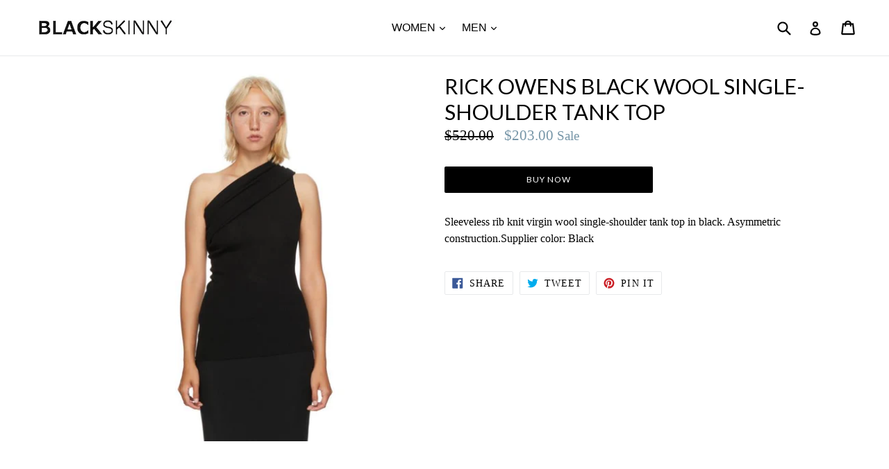

--- FILE ---
content_type: text/html; charset=utf-8
request_url: https://blackskinny.com/products/rick-owens-black-wool-single-shoulder-tank-top
body_size: 22927
content:
<!doctype html>
<!--[if IE 9]> <html class="ie9 no-js" lang="en"> <![endif]-->
<!--[if (gt IE 9)|!(IE)]><!--> <html class="no-js" lang="en"> <!--<![endif]-->
<head>
	<!-- Added by AVADA SEO Suite -->
	 

	<!-- /Added by AVADA SEO Suite -->
  <meta charset="utf-8">
  <meta http-equiv="X-UA-Compatible" content="IE=edge,chrome=1">
  <meta name="viewport" content="width=device-width,initial-scale=1">
  <meta name="theme-color" content="#000000">
  <link rel="canonical" href="https://blackskinny.com/products/rick-owens-black-wool-single-shoulder-tank-top">

  
    <link rel="shortcut icon" href="//blackskinny.com/cdn/shop/files/BlackSkinny_d357775d-6afa-4ad3-a64c-47f36bcc6aec_32x32.jpg?v=1613746463" type="image/png">
  

  
  <title>
    Rick Owens Black Wool Single-Shoulder Tank Top
    
    
    
      &ndash; BlackSkinny
    
  </title>

  
    <meta name="description" content="Sleeveless rib knit virgin wool single-shoulder tank top in black. Asymmetric construction.Supplier color: Black">
  

  <!-- /snippets/social-meta-tags.liquid -->




<meta property="og:site_name" content="BlackSkinny">
<meta property="og:url" content="https://blackskinny.com/products/rick-owens-black-wool-single-shoulder-tank-top">
<meta property="og:title" content="Rick Owens Black Wool Single-Shoulder Tank Top">
<meta property="og:type" content="product">
<meta property="og:description" content="Sleeveless rib knit virgin wool single-shoulder tank top in black. Asymmetric construction.Supplier color: Black">

  <meta property="og:price:amount" content="203.00">
  <meta property="og:price:currency" content="USD">

<meta property="og:image" content="http://blackskinny.com/cdn/shop/products/rick-owens-black-wool-single-shoulder-tank-top_1200x1200.jpg?v=1610117858">
<meta property="og:image:secure_url" content="https://blackskinny.com/cdn/shop/products/rick-owens-black-wool-single-shoulder-tank-top_1200x1200.jpg?v=1610117858">


<meta name="twitter:card" content="summary_large_image">
<meta name="twitter:title" content="Rick Owens Black Wool Single-Shoulder Tank Top">
<meta name="twitter:description" content="Sleeveless rib knit virgin wool single-shoulder tank top in black. Asymmetric construction.Supplier color: Black">


  <link href="//blackskinny.com/cdn/shop/t/14/assets/theme.scss.css?v=133489309994938534971743157625" rel="stylesheet" type="text/css" media="all" />
  

  

    <link href="//fonts.googleapis.com/css?family=Lato:400" rel="stylesheet" type="text/css" media="all" />
  



  <script>
    var theme = {
      strings: {
        addToCart: "Add to cart",
        soldOut: "Sold out",
        unavailable: "Unavailable",
        showMore: "Show More",
        showLess: "Show Less",
        addressError: "Error looking up that address",
        addressNoResults: "No results for that address",
        addressQueryLimit: "You have exceeded the Google API usage limit. Consider upgrading to a \u003ca href=\"https:\/\/developers.google.com\/maps\/premium\/usage-limits\"\u003ePremium Plan\u003c\/a\u003e.",
        authError: "There was a problem authenticating your Google Maps account."
      },
      moneyFormat: "${{amount}}"
    }

    document.documentElement.className = document.documentElement.className.replace('no-js', 'js');
  </script>

  <!--[if (lte IE 9) ]><script src="//blackskinny.com/cdn/shop/t/14/assets/match-media.min.js?v=22265819453975888031743155812" type="text/javascript"></script><![endif]-->

  

  <!--[if (gt IE 9)|!(IE)]><!--><script src="//blackskinny.com/cdn/shop/t/14/assets/lazysizes.js?v=68441465964607740661743155812" async="async"></script><!--<![endif]-->
  <!--[if lte IE 9]><script src="//blackskinny.com/cdn/shop/t/14/assets/lazysizes.min.js?v=124699"></script><![endif]-->

  <!--[if (gt IE 9)|!(IE)]><!--><script src="//blackskinny.com/cdn/shop/t/14/assets/vendor.js?v=136118274122071307521743155812" defer="defer"></script><!--<![endif]-->
  <!--[if lte IE 9]><script src="//blackskinny.com/cdn/shop/t/14/assets/vendor.js?v=136118274122071307521743155812"></script><![endif]-->

  <!--[if (gt IE 9)|!(IE)]><!--><script src="//blackskinny.com/cdn/shop/t/14/assets/theme.js?v=40514778177909912681743155812" defer="defer"></script><!--<![endif]-->
  <!--[if lte IE 9]><script src="//blackskinny.com/cdn/shop/t/14/assets/theme.js?v=40514778177909912681743155812"></script><![endif]-->

  <script>window.performance && window.performance.mark && window.performance.mark('shopify.content_for_header.start');</script><meta id="shopify-digital-wallet" name="shopify-digital-wallet" content="/26564520/digital_wallets/dialog">
<link rel="alternate" type="application/json+oembed" href="https://blackskinny.com/products/rick-owens-black-wool-single-shoulder-tank-top.oembed">
<script async="async" src="/checkouts/internal/preloads.js?locale=en-US"></script>
<script id="shopify-features" type="application/json">{"accessToken":"fff5a4519afef85505e7b941cce48825","betas":["rich-media-storefront-analytics"],"domain":"blackskinny.com","predictiveSearch":true,"shopId":26564520,"locale":"en"}</script>
<script>var Shopify = Shopify || {};
Shopify.shop = "blackskinny-com.myshopify.com";
Shopify.locale = "en";
Shopify.currency = {"active":"USD","rate":"1.0"};
Shopify.country = "US";
Shopify.theme = {"name":"Copy of Debut-Dev copy","id":135784038469,"schema_name":"Debut","schema_version":"1.9.1","theme_store_id":796,"role":"main"};
Shopify.theme.handle = "null";
Shopify.theme.style = {"id":null,"handle":null};
Shopify.cdnHost = "blackskinny.com/cdn";
Shopify.routes = Shopify.routes || {};
Shopify.routes.root = "/";</script>
<script type="module">!function(o){(o.Shopify=o.Shopify||{}).modules=!0}(window);</script>
<script>!function(o){function n(){var o=[];function n(){o.push(Array.prototype.slice.apply(arguments))}return n.q=o,n}var t=o.Shopify=o.Shopify||{};t.loadFeatures=n(),t.autoloadFeatures=n()}(window);</script>
<script id="shop-js-analytics" type="application/json">{"pageType":"product"}</script>
<script defer="defer" async type="module" src="//blackskinny.com/cdn/shopifycloud/shop-js/modules/v2/client.init-shop-cart-sync_BT-GjEfc.en.esm.js"></script>
<script defer="defer" async type="module" src="//blackskinny.com/cdn/shopifycloud/shop-js/modules/v2/chunk.common_D58fp_Oc.esm.js"></script>
<script defer="defer" async type="module" src="//blackskinny.com/cdn/shopifycloud/shop-js/modules/v2/chunk.modal_xMitdFEc.esm.js"></script>
<script type="module">
  await import("//blackskinny.com/cdn/shopifycloud/shop-js/modules/v2/client.init-shop-cart-sync_BT-GjEfc.en.esm.js");
await import("//blackskinny.com/cdn/shopifycloud/shop-js/modules/v2/chunk.common_D58fp_Oc.esm.js");
await import("//blackskinny.com/cdn/shopifycloud/shop-js/modules/v2/chunk.modal_xMitdFEc.esm.js");

  window.Shopify.SignInWithShop?.initShopCartSync?.({"fedCMEnabled":true,"windoidEnabled":true});

</script>
<script>(function() {
  var isLoaded = false;
  function asyncLoad() {
    if (isLoaded) return;
    isLoaded = true;
    var urls = ["https:\/\/cloudsearch-1f874.kxcdn.com\/shopify.js?shop=blackskinny-com.myshopify.com"];
    for (var i = 0; i < urls.length; i++) {
      var s = document.createElement('script');
      s.type = 'text/javascript';
      s.async = true;
      s.src = urls[i];
      var x = document.getElementsByTagName('script')[0];
      x.parentNode.insertBefore(s, x);
    }
  };
  if(window.attachEvent) {
    window.attachEvent('onload', asyncLoad);
  } else {
    window.addEventListener('load', asyncLoad, false);
  }
})();</script>
<script id="__st">var __st={"a":26564520,"offset":7200,"reqid":"53941b03-166d-40bd-a83c-6092badb04b6-1769453980","pageurl":"blackskinny.com\/products\/rick-owens-black-wool-single-shoulder-tank-top","u":"fec0aa36bb41","p":"product","rtyp":"product","rid":4650160422981};</script>
<script>window.ShopifyPaypalV4VisibilityTracking = true;</script>
<script id="captcha-bootstrap">!function(){'use strict';const t='contact',e='account',n='new_comment',o=[[t,t],['blogs',n],['comments',n],[t,'customer']],c=[[e,'customer_login'],[e,'guest_login'],[e,'recover_customer_password'],[e,'create_customer']],r=t=>t.map((([t,e])=>`form[action*='/${t}']:not([data-nocaptcha='true']) input[name='form_type'][value='${e}']`)).join(','),a=t=>()=>t?[...document.querySelectorAll(t)].map((t=>t.form)):[];function s(){const t=[...o],e=r(t);return a(e)}const i='password',u='form_key',d=['recaptcha-v3-token','g-recaptcha-response','h-captcha-response',i],f=()=>{try{return window.sessionStorage}catch{return}},m='__shopify_v',_=t=>t.elements[u];function p(t,e,n=!1){try{const o=window.sessionStorage,c=JSON.parse(o.getItem(e)),{data:r}=function(t){const{data:e,action:n}=t;return t[m]||n?{data:e,action:n}:{data:t,action:n}}(c);for(const[e,n]of Object.entries(r))t.elements[e]&&(t.elements[e].value=n);n&&o.removeItem(e)}catch(o){console.error('form repopulation failed',{error:o})}}const l='form_type',E='cptcha';function T(t){t.dataset[E]=!0}const w=window,h=w.document,L='Shopify',v='ce_forms',y='captcha';let A=!1;((t,e)=>{const n=(g='f06e6c50-85a8-45c8-87d0-21a2b65856fe',I='https://cdn.shopify.com/shopifycloud/storefront-forms-hcaptcha/ce_storefront_forms_captcha_hcaptcha.v1.5.2.iife.js',D={infoText:'Protected by hCaptcha',privacyText:'Privacy',termsText:'Terms'},(t,e,n)=>{const o=w[L][v],c=o.bindForm;if(c)return c(t,g,e,D).then(n);var r;o.q.push([[t,g,e,D],n]),r=I,A||(h.body.append(Object.assign(h.createElement('script'),{id:'captcha-provider',async:!0,src:r})),A=!0)});var g,I,D;w[L]=w[L]||{},w[L][v]=w[L][v]||{},w[L][v].q=[],w[L][y]=w[L][y]||{},w[L][y].protect=function(t,e){n(t,void 0,e),T(t)},Object.freeze(w[L][y]),function(t,e,n,w,h,L){const[v,y,A,g]=function(t,e,n){const i=e?o:[],u=t?c:[],d=[...i,...u],f=r(d),m=r(i),_=r(d.filter((([t,e])=>n.includes(e))));return[a(f),a(m),a(_),s()]}(w,h,L),I=t=>{const e=t.target;return e instanceof HTMLFormElement?e:e&&e.form},D=t=>v().includes(t);t.addEventListener('submit',(t=>{const e=I(t);if(!e)return;const n=D(e)&&!e.dataset.hcaptchaBound&&!e.dataset.recaptchaBound,o=_(e),c=g().includes(e)&&(!o||!o.value);(n||c)&&t.preventDefault(),c&&!n&&(function(t){try{if(!f())return;!function(t){const e=f();if(!e)return;const n=_(t);if(!n)return;const o=n.value;o&&e.removeItem(o)}(t);const e=Array.from(Array(32),(()=>Math.random().toString(36)[2])).join('');!function(t,e){_(t)||t.append(Object.assign(document.createElement('input'),{type:'hidden',name:u})),t.elements[u].value=e}(t,e),function(t,e){const n=f();if(!n)return;const o=[...t.querySelectorAll(`input[type='${i}']`)].map((({name:t})=>t)),c=[...d,...o],r={};for(const[a,s]of new FormData(t).entries())c.includes(a)||(r[a]=s);n.setItem(e,JSON.stringify({[m]:1,action:t.action,data:r}))}(t,e)}catch(e){console.error('failed to persist form',e)}}(e),e.submit())}));const S=(t,e)=>{t&&!t.dataset[E]&&(n(t,e.some((e=>e===t))),T(t))};for(const o of['focusin','change'])t.addEventListener(o,(t=>{const e=I(t);D(e)&&S(e,y())}));const B=e.get('form_key'),M=e.get(l),P=B&&M;t.addEventListener('DOMContentLoaded',(()=>{const t=y();if(P)for(const e of t)e.elements[l].value===M&&p(e,B);[...new Set([...A(),...v().filter((t=>'true'===t.dataset.shopifyCaptcha))])].forEach((e=>S(e,t)))}))}(h,new URLSearchParams(w.location.search),n,t,e,['guest_login'])})(!0,!0)}();</script>
<script integrity="sha256-4kQ18oKyAcykRKYeNunJcIwy7WH5gtpwJnB7kiuLZ1E=" data-source-attribution="shopify.loadfeatures" defer="defer" src="//blackskinny.com/cdn/shopifycloud/storefront/assets/storefront/load_feature-a0a9edcb.js" crossorigin="anonymous"></script>
<script data-source-attribution="shopify.dynamic_checkout.dynamic.init">var Shopify=Shopify||{};Shopify.PaymentButton=Shopify.PaymentButton||{isStorefrontPortableWallets:!0,init:function(){window.Shopify.PaymentButton.init=function(){};var t=document.createElement("script");t.src="https://blackskinny.com/cdn/shopifycloud/portable-wallets/latest/portable-wallets.en.js",t.type="module",document.head.appendChild(t)}};
</script>
<script data-source-attribution="shopify.dynamic_checkout.buyer_consent">
  function portableWalletsHideBuyerConsent(e){var t=document.getElementById("shopify-buyer-consent"),n=document.getElementById("shopify-subscription-policy-button");t&&n&&(t.classList.add("hidden"),t.setAttribute("aria-hidden","true"),n.removeEventListener("click",e))}function portableWalletsShowBuyerConsent(e){var t=document.getElementById("shopify-buyer-consent"),n=document.getElementById("shopify-subscription-policy-button");t&&n&&(t.classList.remove("hidden"),t.removeAttribute("aria-hidden"),n.addEventListener("click",e))}window.Shopify?.PaymentButton&&(window.Shopify.PaymentButton.hideBuyerConsent=portableWalletsHideBuyerConsent,window.Shopify.PaymentButton.showBuyerConsent=portableWalletsShowBuyerConsent);
</script>
<script data-source-attribution="shopify.dynamic_checkout.cart.bootstrap">document.addEventListener("DOMContentLoaded",(function(){function t(){return document.querySelector("shopify-accelerated-checkout-cart, shopify-accelerated-checkout")}if(t())Shopify.PaymentButton.init();else{new MutationObserver((function(e,n){t()&&(Shopify.PaymentButton.init(),n.disconnect())})).observe(document.body,{childList:!0,subtree:!0})}}));
</script>

<script>window.performance && window.performance.mark && window.performance.mark('shopify.content_for_header.end');</script>
<script type="text/javascript">window.moneyFormat = "${{amount}}";
    window.globoAlsoBoughtMoneyFormat = "${{amount}}";
    window.shopCurrency = "USD";
    window.assetsUrl = '//blackskinny.com/cdn/shop/t/14/assets/';
  </script>
  <link href="//blackskinny.com/cdn/shop/t/14/assets/globo.alsobought.aio.min.css?v=91305738823367451501743157681" rel="stylesheet" type="text/css" media="all" />  <script src="//blackskinny.com/cdn/shop/t/14/assets/globo.alsobought.js?v=32215880278075028161743155812" data-instant-track type="text/javascript"></script>
  <script data-instant-track>
    var globoAlsoBought = new globoAlsoBought({
      apiUrl: "https://related-products.globosoftware.net/api",
      shop: "blackskinny-com.myshopify.com",
      domain: "blackskinny.com",
      view_name: 'globo.related',
      cart_properties_name: 'utm_source',
      cart_properties_value: 'globoRelatedProducts',
      manualRecommendations: {},
      discount: false,
      redirect: false,
      exclude_tags: [],
      carousel_items: 6,
      carousel_autoplay: false,
      productBoughtTogether: {
        enable: false,
        limit: 10,
        random: false,
        template: 2,
        thisItem: true,
        conditions: ["vendor","type","collection","tags","global"]
      },
      productRelated: {
        enable: true,
        limit: 15,
        random: false,
        template: 1,
        thisItem: false,
        conditions: ["vendor","type","collection","tags","global"]
      },
      cart: {
        enable: false,
        limit: 10,
        random: false,
        template: 3,
        conditions: ["tags","global"],
        products: []
      },product: {
          id: 4650160422981,
          title: "Rick Owens Black Wool Single-Shoulder Tank Top",
          handle: "rick-owens-black-wool-single-shoulder-tank-top",
          price: 20300,
          compare_at_price: 52000,
          images: ["//blackskinny.com/cdn/shop/products/rick-owens-black-wool-single-shoulder-tank-top.jpg?v=1610117858"],
          variants: [{"id":32025539543109,"title":"Default Title","option1":"Default Title","option2":null,"option3":null,"sku":"RP20F2625 RIBM","requires_shipping":true,"taxable":true,"featured_image":{"id":15310544175173,"product_id":4650160422981,"position":1,"created_at":"2021-01-08T16:57:36+02:00","updated_at":"2021-01-08T16:57:38+02:00","alt":null,"width":680,"height":680,"src":"\/\/blackskinny.com\/cdn\/shop\/products\/rick-owens-black-wool-single-shoulder-tank-top.jpg?v=1610117858","variant_ids":[32025539543109]},"available":true,"name":"Rick Owens Black Wool Single-Shoulder Tank Top","public_title":null,"options":["Default Title"],"price":20300,"weight":0,"compare_at_price":52000,"inventory_management":null,"barcode":null,"featured_media":{"alt":null,"id":7484873244741,"position":1,"preview_image":{"aspect_ratio":1.0,"height":680,"width":680,"src":"\/\/blackskinny.com\/cdn\/shop\/products\/rick-owens-black-wool-single-shoulder-tank-top.jpg?v=1610117858"}},"requires_selling_plan":false,"selling_plan_allocations":[]}],
          available: true,
          vendor: "Rick Owens",
          product_type: "Tank Tops \u0026 Camisoles",
          tags: ["Black","Camisoles","Dame toppe","Damen Tank Tops","Damenoberteile","Damtoppar","Designer Tank Tops","Designer Tops","Débardeurs femme","Hauts femme","Irui","Kleidung","Kvinnors toppar","Ladies","Luxury Tops","Owens","Rick","Single-Shoulder","Tank","Tank Tops","Tanktops voor dames","Top","uilyu","Vêtements","Women","Womens","Womens Clothes","Womens Clothing","Womens Designer Tops","Wool","بلايز تانك النسائية","レディースタンクトップ","レディーストップス","女士背心","女装上衣","女裝上衣","衣類","여성상의","여자의 탱크 탑","의류"],
          collection:"clothing"},no_image_url: "https://cdn.shopify.com/s/images/admin/no-image-large.gif"
    });
  </script>
  <script src="//blackskinny.com/cdn/shop/t/14/assets/globo.alsobought.data.js?v=15438297266392056291743155812" data-instant-track type="text/javascript"></script>
  
<!-- BEGIN app block: shopify://apps/avada-seo-suite/blocks/avada-seo/15507c6e-1aa3-45d3-b698-7e175e033440 --><script>
  window.AVADA_SEO_ENABLED = true;
</script><!-- BEGIN app snippet: avada-broken-link-manager --><!-- END app snippet --><!-- BEGIN app snippet: avada-seo-site --><!-- END app snippet --><!-- BEGIN app snippet: avada-robot-onpage --><!-- Avada SEO Robot Onpage -->












<!-- END app snippet --><!-- BEGIN app snippet: avada-frequently-asked-questions -->







<!-- END app snippet --><!-- BEGIN app snippet: avada-custom-css --> <!-- BEGIN Avada SEO custom CSS END -->


<!-- END Avada SEO custom CSS END -->
<!-- END app snippet --><!-- BEGIN app snippet: avada-seo-preload --><script>
  const ignore = ["\/cart","\/account"];
  window.FPConfig = {
      delay: 0,
      ignoreKeywords: ignore || ['/cart', '/account/login', '/account/logout', '/account'],
      maxRPS: 3,
      hoverDelay: 50
  };
</script>

<script src="https://cdn.shopify.com/extensions/019bd69f-acd5-7f0b-a4be-3e159fb266d7/avada-seo-suite-222/assets/flying-pages.js" defer="defer"></script>


<!-- END app snippet --><!-- BEGIN app snippet: avada-loading --><style>
  @keyframes avada-rotate {
    0% { transform: rotate(0); }
    100% { transform: rotate(360deg); }
  }

  @keyframes avada-fade-out {
    0% { opacity: 1; visibility: visible; }
    100% { opacity: 0; visibility: hidden; }
  }

  .Avada-LoadingScreen {
    display: none;
    width: 100%;
    height: 100vh;
    top: 0;
    position: fixed;
    z-index: 9999;
    display: flex;
    align-items: center;
    justify-content: center;
  
    background-image: url();
    background-position: center;
    background-size: cover;
    background-repeat: no-repeat;
  
  }

  .Avada-LoadingScreen svg {
    animation: avada-rotate 1s linear infinite;
    width: px;
    height: px;
  }
</style>
<script>
  const themeId = Shopify.theme.id;
  const loadingSettingsValue = null;
  const loadingType = loadingSettingsValue?.loadingType;
  function renderLoading() {
    new MutationObserver((mutations, observer) => {
      if (document.body) {
        observer.disconnect();
        const loadingDiv = document.createElement('div');
        loadingDiv.className = 'Avada-LoadingScreen';
        if(loadingType === 'custom_logo' || loadingType === 'favicon_logo') {
          const srcLoadingImage = loadingSettingsValue?.customLogoThemeIds[themeId] || '';
          if(srcLoadingImage) {
            loadingDiv.innerHTML = `
            <img alt="Avada logo"  height="600px" loading="eager" fetchpriority="high"
              src="${srcLoadingImage}&width=600"
              width="600px" />
              `
          }
        }
        if(loadingType === 'circle') {
          loadingDiv.innerHTML = `
        <svg viewBox="0 0 40 40" fill="none" xmlns="http://www.w3.org/2000/svg">
          <path d="M20 3.75C11.0254 3.75 3.75 11.0254 3.75 20C3.75 21.0355 2.91053 21.875 1.875 21.875C0.839475 21.875 0 21.0355 0 20C0 8.9543 8.9543 0 20 0C31.0457 0 40 8.9543 40 20C40 31.0457 31.0457 40 20 40C18.9645 40 18.125 39.1605 18.125 38.125C18.125 37.0895 18.9645 36.25 20 36.25C28.9748 36.25 36.25 28.9748 36.25 20C36.25 11.0254 28.9748 3.75 20 3.75Z" fill=""/>
        </svg>
      `;
        }

        document.body.insertBefore(loadingDiv, document.body.firstChild || null);
        const e = '';
        const t = '';
        const o = 'first' === t;
        const a = sessionStorage.getItem('isShowLoadingAvada');
        const n = document.querySelector('.Avada-LoadingScreen');
        if (a && o) return (n.style.display = 'none');
        n.style.display = 'flex';
        const i = document.body;
        i.style.overflow = 'hidden';
        const l = () => {
          i.style.overflow = 'auto';
          n.style.animation = 'avada-fade-out 1s ease-out forwards';
          setTimeout(() => {
            n.style.display = 'none';
          }, 1000);
        };
        if ((o && !a && sessionStorage.setItem('isShowLoadingAvada', true), 'duration_auto' === e)) {
          window.onload = function() {
            l();
          };
          return;
        }
        setTimeout(() => {
          l();
        }, 1000 * e);
      }
    }).observe(document.documentElement, { childList: true, subtree: true });
  };
  function isNullish(value) {
    return value === null || value === undefined;
  }
  const themeIds = '';
  const themeIdsArray = themeIds ? themeIds.split(',') : [];

  if(!isNullish(themeIds) && themeIdsArray.includes(themeId.toString()) && loadingSettingsValue?.enabled) {
    renderLoading();
  }

  if(isNullish(loadingSettingsValue?.themeIds) && loadingSettingsValue?.enabled) {
    renderLoading();
  }
</script>
<!-- END app snippet --><!-- BEGIN app snippet: avada-seo-social-post --><!-- END app snippet -->
<!-- END app block --><link href="https://monorail-edge.shopifysvc.com" rel="dns-prefetch">
<script>(function(){if ("sendBeacon" in navigator && "performance" in window) {try {var session_token_from_headers = performance.getEntriesByType('navigation')[0].serverTiming.find(x => x.name == '_s').description;} catch {var session_token_from_headers = undefined;}var session_cookie_matches = document.cookie.match(/_shopify_s=([^;]*)/);var session_token_from_cookie = session_cookie_matches && session_cookie_matches.length === 2 ? session_cookie_matches[1] : "";var session_token = session_token_from_headers || session_token_from_cookie || "";function handle_abandonment_event(e) {var entries = performance.getEntries().filter(function(entry) {return /monorail-edge.shopifysvc.com/.test(entry.name);});if (!window.abandonment_tracked && entries.length === 0) {window.abandonment_tracked = true;var currentMs = Date.now();var navigation_start = performance.timing.navigationStart;var payload = {shop_id: 26564520,url: window.location.href,navigation_start,duration: currentMs - navigation_start,session_token,page_type: "product"};window.navigator.sendBeacon("https://monorail-edge.shopifysvc.com/v1/produce", JSON.stringify({schema_id: "online_store_buyer_site_abandonment/1.1",payload: payload,metadata: {event_created_at_ms: currentMs,event_sent_at_ms: currentMs}}));}}window.addEventListener('pagehide', handle_abandonment_event);}}());</script>
<script id="web-pixels-manager-setup">(function e(e,d,r,n,o){if(void 0===o&&(o={}),!Boolean(null===(a=null===(i=window.Shopify)||void 0===i?void 0:i.analytics)||void 0===a?void 0:a.replayQueue)){var i,a;window.Shopify=window.Shopify||{};var t=window.Shopify;t.analytics=t.analytics||{};var s=t.analytics;s.replayQueue=[],s.publish=function(e,d,r){return s.replayQueue.push([e,d,r]),!0};try{self.performance.mark("wpm:start")}catch(e){}var l=function(){var e={modern:/Edge?\/(1{2}[4-9]|1[2-9]\d|[2-9]\d{2}|\d{4,})\.\d+(\.\d+|)|Firefox\/(1{2}[4-9]|1[2-9]\d|[2-9]\d{2}|\d{4,})\.\d+(\.\d+|)|Chrom(ium|e)\/(9{2}|\d{3,})\.\d+(\.\d+|)|(Maci|X1{2}).+ Version\/(15\.\d+|(1[6-9]|[2-9]\d|\d{3,})\.\d+)([,.]\d+|)( \(\w+\)|)( Mobile\/\w+|) Safari\/|Chrome.+OPR\/(9{2}|\d{3,})\.\d+\.\d+|(CPU[ +]OS|iPhone[ +]OS|CPU[ +]iPhone|CPU IPhone OS|CPU iPad OS)[ +]+(15[._]\d+|(1[6-9]|[2-9]\d|\d{3,})[._]\d+)([._]\d+|)|Android:?[ /-](13[3-9]|1[4-9]\d|[2-9]\d{2}|\d{4,})(\.\d+|)(\.\d+|)|Android.+Firefox\/(13[5-9]|1[4-9]\d|[2-9]\d{2}|\d{4,})\.\d+(\.\d+|)|Android.+Chrom(ium|e)\/(13[3-9]|1[4-9]\d|[2-9]\d{2}|\d{4,})\.\d+(\.\d+|)|SamsungBrowser\/([2-9]\d|\d{3,})\.\d+/,legacy:/Edge?\/(1[6-9]|[2-9]\d|\d{3,})\.\d+(\.\d+|)|Firefox\/(5[4-9]|[6-9]\d|\d{3,})\.\d+(\.\d+|)|Chrom(ium|e)\/(5[1-9]|[6-9]\d|\d{3,})\.\d+(\.\d+|)([\d.]+$|.*Safari\/(?![\d.]+ Edge\/[\d.]+$))|(Maci|X1{2}).+ Version\/(10\.\d+|(1[1-9]|[2-9]\d|\d{3,})\.\d+)([,.]\d+|)( \(\w+\)|)( Mobile\/\w+|) Safari\/|Chrome.+OPR\/(3[89]|[4-9]\d|\d{3,})\.\d+\.\d+|(CPU[ +]OS|iPhone[ +]OS|CPU[ +]iPhone|CPU IPhone OS|CPU iPad OS)[ +]+(10[._]\d+|(1[1-9]|[2-9]\d|\d{3,})[._]\d+)([._]\d+|)|Android:?[ /-](13[3-9]|1[4-9]\d|[2-9]\d{2}|\d{4,})(\.\d+|)(\.\d+|)|Mobile Safari.+OPR\/([89]\d|\d{3,})\.\d+\.\d+|Android.+Firefox\/(13[5-9]|1[4-9]\d|[2-9]\d{2}|\d{4,})\.\d+(\.\d+|)|Android.+Chrom(ium|e)\/(13[3-9]|1[4-9]\d|[2-9]\d{2}|\d{4,})\.\d+(\.\d+|)|Android.+(UC? ?Browser|UCWEB|U3)[ /]?(15\.([5-9]|\d{2,})|(1[6-9]|[2-9]\d|\d{3,})\.\d+)\.\d+|SamsungBrowser\/(5\.\d+|([6-9]|\d{2,})\.\d+)|Android.+MQ{2}Browser\/(14(\.(9|\d{2,})|)|(1[5-9]|[2-9]\d|\d{3,})(\.\d+|))(\.\d+|)|K[Aa][Ii]OS\/(3\.\d+|([4-9]|\d{2,})\.\d+)(\.\d+|)/},d=e.modern,r=e.legacy,n=navigator.userAgent;return n.match(d)?"modern":n.match(r)?"legacy":"unknown"}(),u="modern"===l?"modern":"legacy",c=(null!=n?n:{modern:"",legacy:""})[u],f=function(e){return[e.baseUrl,"/wpm","/b",e.hashVersion,"modern"===e.buildTarget?"m":"l",".js"].join("")}({baseUrl:d,hashVersion:r,buildTarget:u}),m=function(e){var d=e.version,r=e.bundleTarget,n=e.surface,o=e.pageUrl,i=e.monorailEndpoint;return{emit:function(e){var a=e.status,t=e.errorMsg,s=(new Date).getTime(),l=JSON.stringify({metadata:{event_sent_at_ms:s},events:[{schema_id:"web_pixels_manager_load/3.1",payload:{version:d,bundle_target:r,page_url:o,status:a,surface:n,error_msg:t},metadata:{event_created_at_ms:s}}]});if(!i)return console&&console.warn&&console.warn("[Web Pixels Manager] No Monorail endpoint provided, skipping logging."),!1;try{return self.navigator.sendBeacon.bind(self.navigator)(i,l)}catch(e){}var u=new XMLHttpRequest;try{return u.open("POST",i,!0),u.setRequestHeader("Content-Type","text/plain"),u.send(l),!0}catch(e){return console&&console.warn&&console.warn("[Web Pixels Manager] Got an unhandled error while logging to Monorail."),!1}}}}({version:r,bundleTarget:l,surface:e.surface,pageUrl:self.location.href,monorailEndpoint:e.monorailEndpoint});try{o.browserTarget=l,function(e){var d=e.src,r=e.async,n=void 0===r||r,o=e.onload,i=e.onerror,a=e.sri,t=e.scriptDataAttributes,s=void 0===t?{}:t,l=document.createElement("script"),u=document.querySelector("head"),c=document.querySelector("body");if(l.async=n,l.src=d,a&&(l.integrity=a,l.crossOrigin="anonymous"),s)for(var f in s)if(Object.prototype.hasOwnProperty.call(s,f))try{l.dataset[f]=s[f]}catch(e){}if(o&&l.addEventListener("load",o),i&&l.addEventListener("error",i),u)u.appendChild(l);else{if(!c)throw new Error("Did not find a head or body element to append the script");c.appendChild(l)}}({src:f,async:!0,onload:function(){if(!function(){var e,d;return Boolean(null===(d=null===(e=window.Shopify)||void 0===e?void 0:e.analytics)||void 0===d?void 0:d.initialized)}()){var d=window.webPixelsManager.init(e)||void 0;if(d){var r=window.Shopify.analytics;r.replayQueue.forEach((function(e){var r=e[0],n=e[1],o=e[2];d.publishCustomEvent(r,n,o)})),r.replayQueue=[],r.publish=d.publishCustomEvent,r.visitor=d.visitor,r.initialized=!0}}},onerror:function(){return m.emit({status:"failed",errorMsg:"".concat(f," has failed to load")})},sri:function(e){var d=/^sha384-[A-Za-z0-9+/=]+$/;return"string"==typeof e&&d.test(e)}(c)?c:"",scriptDataAttributes:o}),m.emit({status:"loading"})}catch(e){m.emit({status:"failed",errorMsg:(null==e?void 0:e.message)||"Unknown error"})}}})({shopId: 26564520,storefrontBaseUrl: "https://blackskinny.com",extensionsBaseUrl: "https://extensions.shopifycdn.com/cdn/shopifycloud/web-pixels-manager",monorailEndpoint: "https://monorail-edge.shopifysvc.com/unstable/produce_batch",surface: "storefront-renderer",enabledBetaFlags: ["2dca8a86"],webPixelsConfigList: [{"id":"75169861","eventPayloadVersion":"v1","runtimeContext":"LAX","scriptVersion":"1","type":"CUSTOM","privacyPurposes":["ANALYTICS"],"name":"Google Analytics tag (migrated)"},{"id":"shopify-app-pixel","configuration":"{}","eventPayloadVersion":"v1","runtimeContext":"STRICT","scriptVersion":"0450","apiClientId":"shopify-pixel","type":"APP","privacyPurposes":["ANALYTICS","MARKETING"]},{"id":"shopify-custom-pixel","eventPayloadVersion":"v1","runtimeContext":"LAX","scriptVersion":"0450","apiClientId":"shopify-pixel","type":"CUSTOM","privacyPurposes":["ANALYTICS","MARKETING"]}],isMerchantRequest: false,initData: {"shop":{"name":"BlackSkinny","paymentSettings":{"currencyCode":"USD"},"myshopifyDomain":"blackskinny-com.myshopify.com","countryCode":"ZA","storefrontUrl":"https:\/\/blackskinny.com"},"customer":null,"cart":null,"checkout":null,"productVariants":[{"price":{"amount":203.0,"currencyCode":"USD"},"product":{"title":"Rick Owens Black Wool Single-Shoulder Tank Top","vendor":"Rick Owens","id":"4650160422981","untranslatedTitle":"Rick Owens Black Wool Single-Shoulder Tank Top","url":"\/products\/rick-owens-black-wool-single-shoulder-tank-top","type":"Tank Tops \u0026 Camisoles"},"id":"32025539543109","image":{"src":"\/\/blackskinny.com\/cdn\/shop\/products\/rick-owens-black-wool-single-shoulder-tank-top.jpg?v=1610117858"},"sku":"RP20F2625 RIBM","title":"Default Title","untranslatedTitle":"Default Title"}],"purchasingCompany":null},},"https://blackskinny.com/cdn","fcfee988w5aeb613cpc8e4bc33m6693e112",{"modern":"","legacy":""},{"shopId":"26564520","storefrontBaseUrl":"https:\/\/blackskinny.com","extensionBaseUrl":"https:\/\/extensions.shopifycdn.com\/cdn\/shopifycloud\/web-pixels-manager","surface":"storefront-renderer","enabledBetaFlags":"[\"2dca8a86\"]","isMerchantRequest":"false","hashVersion":"fcfee988w5aeb613cpc8e4bc33m6693e112","publish":"custom","events":"[[\"page_viewed\",{}],[\"product_viewed\",{\"productVariant\":{\"price\":{\"amount\":203.0,\"currencyCode\":\"USD\"},\"product\":{\"title\":\"Rick Owens Black Wool Single-Shoulder Tank Top\",\"vendor\":\"Rick Owens\",\"id\":\"4650160422981\",\"untranslatedTitle\":\"Rick Owens Black Wool Single-Shoulder Tank Top\",\"url\":\"\/products\/rick-owens-black-wool-single-shoulder-tank-top\",\"type\":\"Tank Tops \u0026 Camisoles\"},\"id\":\"32025539543109\",\"image\":{\"src\":\"\/\/blackskinny.com\/cdn\/shop\/products\/rick-owens-black-wool-single-shoulder-tank-top.jpg?v=1610117858\"},\"sku\":\"RP20F2625 RIBM\",\"title\":\"Default Title\",\"untranslatedTitle\":\"Default Title\"}}]]"});</script><script>
  window.ShopifyAnalytics = window.ShopifyAnalytics || {};
  window.ShopifyAnalytics.meta = window.ShopifyAnalytics.meta || {};
  window.ShopifyAnalytics.meta.currency = 'USD';
  var meta = {"product":{"id":4650160422981,"gid":"gid:\/\/shopify\/Product\/4650160422981","vendor":"Rick Owens","type":"Tank Tops \u0026 Camisoles","handle":"rick-owens-black-wool-single-shoulder-tank-top","variants":[{"id":32025539543109,"price":20300,"name":"Rick Owens Black Wool Single-Shoulder Tank Top","public_title":null,"sku":"RP20F2625 RIBM"}],"remote":false},"page":{"pageType":"product","resourceType":"product","resourceId":4650160422981,"requestId":"53941b03-166d-40bd-a83c-6092badb04b6-1769453980"}};
  for (var attr in meta) {
    window.ShopifyAnalytics.meta[attr] = meta[attr];
  }
</script>
<script class="analytics">
  (function () {
    var customDocumentWrite = function(content) {
      var jquery = null;

      if (window.jQuery) {
        jquery = window.jQuery;
      } else if (window.Checkout && window.Checkout.$) {
        jquery = window.Checkout.$;
      }

      if (jquery) {
        jquery('body').append(content);
      }
    };

    var hasLoggedConversion = function(token) {
      if (token) {
        return document.cookie.indexOf('loggedConversion=' + token) !== -1;
      }
      return false;
    }

    var setCookieIfConversion = function(token) {
      if (token) {
        var twoMonthsFromNow = new Date(Date.now());
        twoMonthsFromNow.setMonth(twoMonthsFromNow.getMonth() + 2);

        document.cookie = 'loggedConversion=' + token + '; expires=' + twoMonthsFromNow;
      }
    }

    var trekkie = window.ShopifyAnalytics.lib = window.trekkie = window.trekkie || [];
    if (trekkie.integrations) {
      return;
    }
    trekkie.methods = [
      'identify',
      'page',
      'ready',
      'track',
      'trackForm',
      'trackLink'
    ];
    trekkie.factory = function(method) {
      return function() {
        var args = Array.prototype.slice.call(arguments);
        args.unshift(method);
        trekkie.push(args);
        return trekkie;
      };
    };
    for (var i = 0; i < trekkie.methods.length; i++) {
      var key = trekkie.methods[i];
      trekkie[key] = trekkie.factory(key);
    }
    trekkie.load = function(config) {
      trekkie.config = config || {};
      trekkie.config.initialDocumentCookie = document.cookie;
      var first = document.getElementsByTagName('script')[0];
      var script = document.createElement('script');
      script.type = 'text/javascript';
      script.onerror = function(e) {
        var scriptFallback = document.createElement('script');
        scriptFallback.type = 'text/javascript';
        scriptFallback.onerror = function(error) {
                var Monorail = {
      produce: function produce(monorailDomain, schemaId, payload) {
        var currentMs = new Date().getTime();
        var event = {
          schema_id: schemaId,
          payload: payload,
          metadata: {
            event_created_at_ms: currentMs,
            event_sent_at_ms: currentMs
          }
        };
        return Monorail.sendRequest("https://" + monorailDomain + "/v1/produce", JSON.stringify(event));
      },
      sendRequest: function sendRequest(endpointUrl, payload) {
        // Try the sendBeacon API
        if (window && window.navigator && typeof window.navigator.sendBeacon === 'function' && typeof window.Blob === 'function' && !Monorail.isIos12()) {
          var blobData = new window.Blob([payload], {
            type: 'text/plain'
          });

          if (window.navigator.sendBeacon(endpointUrl, blobData)) {
            return true;
          } // sendBeacon was not successful

        } // XHR beacon

        var xhr = new XMLHttpRequest();

        try {
          xhr.open('POST', endpointUrl);
          xhr.setRequestHeader('Content-Type', 'text/plain');
          xhr.send(payload);
        } catch (e) {
          console.log(e);
        }

        return false;
      },
      isIos12: function isIos12() {
        return window.navigator.userAgent.lastIndexOf('iPhone; CPU iPhone OS 12_') !== -1 || window.navigator.userAgent.lastIndexOf('iPad; CPU OS 12_') !== -1;
      }
    };
    Monorail.produce('monorail-edge.shopifysvc.com',
      'trekkie_storefront_load_errors/1.1',
      {shop_id: 26564520,
      theme_id: 135784038469,
      app_name: "storefront",
      context_url: window.location.href,
      source_url: "//blackskinny.com/cdn/s/trekkie.storefront.a804e9514e4efded663580eddd6991fcc12b5451.min.js"});

        };
        scriptFallback.async = true;
        scriptFallback.src = '//blackskinny.com/cdn/s/trekkie.storefront.a804e9514e4efded663580eddd6991fcc12b5451.min.js';
        first.parentNode.insertBefore(scriptFallback, first);
      };
      script.async = true;
      script.src = '//blackskinny.com/cdn/s/trekkie.storefront.a804e9514e4efded663580eddd6991fcc12b5451.min.js';
      first.parentNode.insertBefore(script, first);
    };
    trekkie.load(
      {"Trekkie":{"appName":"storefront","development":false,"defaultAttributes":{"shopId":26564520,"isMerchantRequest":null,"themeId":135784038469,"themeCityHash":"17387556064758613451","contentLanguage":"en","currency":"USD","eventMetadataId":"cf811b19-758f-4530-950a-e160d6b22b64"},"isServerSideCookieWritingEnabled":true,"monorailRegion":"shop_domain","enabledBetaFlags":["65f19447"]},"Session Attribution":{},"S2S":{"facebookCapiEnabled":false,"source":"trekkie-storefront-renderer","apiClientId":580111}}
    );

    var loaded = false;
    trekkie.ready(function() {
      if (loaded) return;
      loaded = true;

      window.ShopifyAnalytics.lib = window.trekkie;

      var originalDocumentWrite = document.write;
      document.write = customDocumentWrite;
      try { window.ShopifyAnalytics.merchantGoogleAnalytics.call(this); } catch(error) {};
      document.write = originalDocumentWrite;

      window.ShopifyAnalytics.lib.page(null,{"pageType":"product","resourceType":"product","resourceId":4650160422981,"requestId":"53941b03-166d-40bd-a83c-6092badb04b6-1769453980","shopifyEmitted":true});

      var match = window.location.pathname.match(/checkouts\/(.+)\/(thank_you|post_purchase)/)
      var token = match? match[1]: undefined;
      if (!hasLoggedConversion(token)) {
        setCookieIfConversion(token);
        window.ShopifyAnalytics.lib.track("Viewed Product",{"currency":"USD","variantId":32025539543109,"productId":4650160422981,"productGid":"gid:\/\/shopify\/Product\/4650160422981","name":"Rick Owens Black Wool Single-Shoulder Tank Top","price":"203.00","sku":"RP20F2625 RIBM","brand":"Rick Owens","variant":null,"category":"Tank Tops \u0026 Camisoles","nonInteraction":true,"remote":false},undefined,undefined,{"shopifyEmitted":true});
      window.ShopifyAnalytics.lib.track("monorail:\/\/trekkie_storefront_viewed_product\/1.1",{"currency":"USD","variantId":32025539543109,"productId":4650160422981,"productGid":"gid:\/\/shopify\/Product\/4650160422981","name":"Rick Owens Black Wool Single-Shoulder Tank Top","price":"203.00","sku":"RP20F2625 RIBM","brand":"Rick Owens","variant":null,"category":"Tank Tops \u0026 Camisoles","nonInteraction":true,"remote":false,"referer":"https:\/\/blackskinny.com\/products\/rick-owens-black-wool-single-shoulder-tank-top"});
      }
    });


        var eventsListenerScript = document.createElement('script');
        eventsListenerScript.async = true;
        eventsListenerScript.src = "//blackskinny.com/cdn/shopifycloud/storefront/assets/shop_events_listener-3da45d37.js";
        document.getElementsByTagName('head')[0].appendChild(eventsListenerScript);

})();</script>
  <script>
  if (!window.ga || (window.ga && typeof window.ga !== 'function')) {
    window.ga = function ga() {
      (window.ga.q = window.ga.q || []).push(arguments);
      if (window.Shopify && window.Shopify.analytics && typeof window.Shopify.analytics.publish === 'function') {
        window.Shopify.analytics.publish("ga_stub_called", {}, {sendTo: "google_osp_migration"});
      }
      console.error("Shopify's Google Analytics stub called with:", Array.from(arguments), "\nSee https://help.shopify.com/manual/promoting-marketing/pixels/pixel-migration#google for more information.");
    };
    if (window.Shopify && window.Shopify.analytics && typeof window.Shopify.analytics.publish === 'function') {
      window.Shopify.analytics.publish("ga_stub_initialized", {}, {sendTo: "google_osp_migration"});
    }
  }
</script>
<script
  defer
  src="https://blackskinny.com/cdn/shopifycloud/perf-kit/shopify-perf-kit-3.0.4.min.js"
  data-application="storefront-renderer"
  data-shop-id="26564520"
  data-render-region="gcp-us-east1"
  data-page-type="product"
  data-theme-instance-id="135784038469"
  data-theme-name="Debut"
  data-theme-version="1.9.1"
  data-monorail-region="shop_domain"
  data-resource-timing-sampling-rate="10"
  data-shs="true"
  data-shs-beacon="true"
  data-shs-export-with-fetch="true"
  data-shs-logs-sample-rate="1"
  data-shs-beacon-endpoint="https://blackskinny.com/api/collect"
></script>
</head>

<body class="template-product">
  
<!-- Google Tag Manager (noscript) -->
<noscript><iframe src="https://www.googletagmanager.com/ns.html?id=GTM-TB8FZ5V"
height="0" width="0" style="display:none;visibility:hidden"></iframe></noscript>
<!-- End Google Tag Manager (noscript) -->

  <a class="in-page-link visually-hidden skip-link" href="#MainContent">Skip to content</a>

  <div id="SearchDrawer" class="search-bar drawer drawer--top">
    <div class="search-bar__table">
      <div class="search-bar__table-cell search-bar__form-wrapper">
        <form class="search search-bar__form" action="/search" method="get" role="search">
          <button class="search-bar__submit search__submit btn--link" type="submit">
            <svg aria-hidden="true" focusable="false" role="presentation" class="icon icon-search" viewBox="0 0 37 40"><path d="M35.6 36l-9.8-9.8c4.1-5.4 3.6-13.2-1.3-18.1-5.4-5.4-14.2-5.4-19.7 0-5.4 5.4-5.4 14.2 0 19.7 2.6 2.6 6.1 4.1 9.8 4.1 3 0 5.9-1 8.3-2.8l9.8 9.8c.4.4.9.6 1.4.6s1-.2 1.4-.6c.9-.9.9-2.1.1-2.9zm-20.9-8.2c-2.6 0-5.1-1-7-2.9-3.9-3.9-3.9-10.1 0-14C9.6 9 12.2 8 14.7 8s5.1 1 7 2.9c3.9 3.9 3.9 10.1 0 14-1.9 1.9-4.4 2.9-7 2.9z"/></svg>
            <span class="icon__fallback-text">Submit</span>
          </button>
          <input class="search__input search-bar__input" type="search" name="q" value="" placeholder="Search" aria-label="Search">
        </form>
      </div>
      <div class="search-bar__table-cell text-right">
        <button type="button" class="btn--link search-bar__close js-drawer-close">
          <svg aria-hidden="true" focusable="false" role="presentation" class="icon icon-close" viewBox="0 0 37 40"><path d="M21.3 23l11-11c.8-.8.8-2 0-2.8-.8-.8-2-.8-2.8 0l-11 11-11-11c-.8-.8-2-.8-2.8 0-.8.8-.8 2 0 2.8l11 11-11 11c-.8.8-.8 2 0 2.8.4.4.9.6 1.4.6s1-.2 1.4-.6l11-11 11 11c.4.4.9.6 1.4.6s1-.2 1.4-.6c.8-.8.8-2 0-2.8l-11-11z"/></svg>
          <span class="icon__fallback-text">Close search</span>
        </button>
      </div>
    </div>
  </div>

  <div id="shopify-section-header" class="shopify-section">

<div data-section-id="header" data-section-type="header-section">
  <nav class="mobile-nav-wrapper medium-up--hide" role="navigation">
    <ul id="MobileNav" class="mobile-nav">
      
<li class="mobile-nav__item border-bottom">
          
            <button type="button" class="btn--link js-toggle-submenu mobile-nav__link" data-target="women-1" data-level="1">
              WOMEN
              <div class="mobile-nav__icon">
                <svg aria-hidden="true" focusable="false" role="presentation" class="icon icon-chevron-right" viewBox="0 0 284.49 498.98"><defs><style>.cls-1{fill:#231f20}</style></defs><path class="cls-1" d="M223.18 628.49a35 35 0 0 1-24.75-59.75L388.17 379 198.43 189.26a35 35 0 0 1 49.5-49.5l214.49 214.49a35 35 0 0 1 0 49.5L247.93 618.24a34.89 34.89 0 0 1-24.75 10.25z" transform="translate(-188.18 -129.51)"/></svg>
                <span class="icon__fallback-text">expand</span>
              </div>
            </button>
            <ul class="mobile-nav__dropdown" data-parent="women-1" data-level="2">
              <li class="mobile-nav__item border-bottom">
                <div class="mobile-nav__table">
                  <div class="mobile-nav__table-cell mobile-nav__return">
                    <button class="btn--link js-toggle-submenu mobile-nav__return-btn" type="button">
                      <svg aria-hidden="true" focusable="false" role="presentation" class="icon icon-chevron-left" viewBox="0 0 284.49 498.98"><defs><style>.cls-1{fill:#231f20}</style></defs><path class="cls-1" d="M437.67 129.51a35 35 0 0 1 24.75 59.75L272.67 379l189.75 189.74a35 35 0 1 1-49.5 49.5L198.43 403.75a35 35 0 0 1 0-49.5l214.49-214.49a34.89 34.89 0 0 1 24.75-10.25z" transform="translate(-188.18 -129.51)"/></svg>
                      <span class="icon__fallback-text">collapse</span>
                    </button>
                  </div>
                  <a href="/collections/clothing" class="mobile-nav__sublist-link mobile-nav__sublist-header">
                    WOMEN
                  </a>
                </div>
              </li>

              
                

                <li class="mobile-nav__item border-bottom">
                  
                    <button type="button" class="btn--link js-toggle-submenu mobile-nav__link mobile-nav__sublist-link" data-target="shoes-1-1">
                      SHOES
                      <div class="mobile-nav__icon">
                        <svg aria-hidden="true" focusable="false" role="presentation" class="icon icon-chevron-right" viewBox="0 0 284.49 498.98"><defs><style>.cls-1{fill:#231f20}</style></defs><path class="cls-1" d="M223.18 628.49a35 35 0 0 1-24.75-59.75L388.17 379 198.43 189.26a35 35 0 0 1 49.5-49.5l214.49 214.49a35 35 0 0 1 0 49.5L247.93 618.24a34.89 34.89 0 0 1-24.75 10.25z" transform="translate(-188.18 -129.51)"/></svg>
                        <span class="icon__fallback-text">expand</span>
                      </div>
                    </button>
                    <ul class="mobile-nav__dropdown" data-parent="shoes-1-1" data-level="3">
                      <li class="mobile-nav__item border-bottom">
                        <div class="mobile-nav__table">
                          <div class="mobile-nav__table-cell mobile-nav__return">
                            <button type="button" class="btn--link js-toggle-submenu mobile-nav__return-btn" data-target="women-1">
                              <svg aria-hidden="true" focusable="false" role="presentation" class="icon icon-chevron-left" viewBox="0 0 284.49 498.98"><defs><style>.cls-1{fill:#231f20}</style></defs><path class="cls-1" d="M437.67 129.51a35 35 0 0 1 24.75 59.75L272.67 379l189.75 189.74a35 35 0 1 1-49.5 49.5L198.43 403.75a35 35 0 0 1 0-49.5l214.49-214.49a34.89 34.89 0 0 1 24.75-10.25z" transform="translate(-188.18 -129.51)"/></svg>
                              <span class="icon__fallback-text">collapse</span>
                            </button>
                          </div>
                          <a href="/collections/shoes" class="mobile-nav__sublist-link mobile-nav__sublist-header">
                            SHOES
                          </a>
                        </div>
                      </li>
                      
                        <li class="mobile-nav__item border-bottom">
                          <a href="/collections/shoes" class="mobile-nav__sublist-link">
                            All Shoes
                          </a>
                        </li>
                      
                        <li class="mobile-nav__item border-bottom">
                          <a href="/collections/boots-1" class="mobile-nav__sublist-link">
                            Boots
                          </a>
                        </li>
                      
                        <li class="mobile-nav__item border-bottom">
                          <a href="/collections/flats" class="mobile-nav__sublist-link">
                            Flats
                          </a>
                        </li>
                      
                        <li class="mobile-nav__item border-bottom">
                          <a href="/collections/heels" class="mobile-nav__sublist-link">
                            Heels
                          </a>
                        </li>
                      
                        <li class="mobile-nav__item border-bottom">
                          <a href="/collections/sandals" class="mobile-nav__sublist-link">
                            Sandals
                          </a>
                        </li>
                      
                        <li class="mobile-nav__item border-bottom">
                          <a href="/collections/sneakers" class="mobile-nav__sublist-link">
                            Sneakers
                          </a>
                        </li>
                      
                        <li class="mobile-nav__item">
                          <a href="/collections/sale" class="mobile-nav__sublist-link">
                            SALE on Shoes
                          </a>
                        </li>
                      
                    </ul>
                  
                </li>
              
                

                <li class="mobile-nav__item border-bottom">
                  
                    <button type="button" class="btn--link js-toggle-submenu mobile-nav__link mobile-nav__sublist-link" data-target="clothing-1-2">
                      CLOTHING
                      <div class="mobile-nav__icon">
                        <svg aria-hidden="true" focusable="false" role="presentation" class="icon icon-chevron-right" viewBox="0 0 284.49 498.98"><defs><style>.cls-1{fill:#231f20}</style></defs><path class="cls-1" d="M223.18 628.49a35 35 0 0 1-24.75-59.75L388.17 379 198.43 189.26a35 35 0 0 1 49.5-49.5l214.49 214.49a35 35 0 0 1 0 49.5L247.93 618.24a34.89 34.89 0 0 1-24.75 10.25z" transform="translate(-188.18 -129.51)"/></svg>
                        <span class="icon__fallback-text">expand</span>
                      </div>
                    </button>
                    <ul class="mobile-nav__dropdown" data-parent="clothing-1-2" data-level="3">
                      <li class="mobile-nav__item border-bottom">
                        <div class="mobile-nav__table">
                          <div class="mobile-nav__table-cell mobile-nav__return">
                            <button type="button" class="btn--link js-toggle-submenu mobile-nav__return-btn" data-target="women-1">
                              <svg aria-hidden="true" focusable="false" role="presentation" class="icon icon-chevron-left" viewBox="0 0 284.49 498.98"><defs><style>.cls-1{fill:#231f20}</style></defs><path class="cls-1" d="M437.67 129.51a35 35 0 0 1 24.75 59.75L272.67 379l189.75 189.74a35 35 0 1 1-49.5 49.5L198.43 403.75a35 35 0 0 1 0-49.5l214.49-214.49a34.89 34.89 0 0 1 24.75-10.25z" transform="translate(-188.18 -129.51)"/></svg>
                              <span class="icon__fallback-text">collapse</span>
                            </button>
                          </div>
                          <a href="/collections/clothing" class="mobile-nav__sublist-link mobile-nav__sublist-header">
                            CLOTHING
                          </a>
                        </div>
                      </li>
                      
                        <li class="mobile-nav__item border-bottom">
                          <a href="/collections/clothing" class="mobile-nav__sublist-link">
                            All Clothing
                          </a>
                        </li>
                      
                        <li class="mobile-nav__item border-bottom">
                          <a href="/collections/activewear" class="mobile-nav__sublist-link">
                            Activewear
                          </a>
                        </li>
                      
                        <li class="mobile-nav__item border-bottom">
                          <a href="/collections/swimwear-1" class="mobile-nav__sublist-link">
                            Beachwear &amp; Swimwear
                          </a>
                        </li>
                      
                        <li class="mobile-nav__item border-bottom">
                          <a href="/collections/denim" class="mobile-nav__sublist-link">
                            Denim
                          </a>
                        </li>
                      
                        <li class="mobile-nav__item border-bottom">
                          <a href="/collections/dresses" class="mobile-nav__sublist-link">
                            Dresses
                          </a>
                        </li>
                      
                        <li class="mobile-nav__item border-bottom">
                          <a href="/collections/jackets" class="mobile-nav__sublist-link">
                            Jackets
                          </a>
                        </li>
                      
                        <li class="mobile-nav__item border-bottom">
                          <a href="/collections/jeans" class="mobile-nav__sublist-link">
                            Jeans
                          </a>
                        </li>
                      
                        <li class="mobile-nav__item border-bottom">
                          <a href="/collections/jumpsuits-rompers" class="mobile-nav__sublist-link">
                            Jumpsuits &amp; Rompers
                          </a>
                        </li>
                      
                        <li class="mobile-nav__item border-bottom">
                          <a href="/collections/jewelry" class="mobile-nav__sublist-link">
                            Jewelry
                          </a>
                        </li>
                      
                        <li class="mobile-nav__item border-bottom">
                          <a href="/collections/lingerie-sleepwear" class="mobile-nav__sublist-link">
                            Lingerie &amp; Sleepwear
                          </a>
                        </li>
                      
                        <li class="mobile-nav__item border-bottom">
                          <a href="/collections/pants" class="mobile-nav__sublist-link">
                            Pants
                          </a>
                        </li>
                      
                        <li class="mobile-nav__item border-bottom">
                          <a href="/collections/shorts" class="mobile-nav__sublist-link">
                            Shorts
                          </a>
                        </li>
                      
                        <li class="mobile-nav__item border-bottom">
                          <a href="/collections/skirts-1" class="mobile-nav__sublist-link">
                            Skirts
                          </a>
                        </li>
                      
                        <li class="mobile-nav__item border-bottom">
                          <a href="/collections/sweaters-knits" class="mobile-nav__sublist-link">
                            Sweaters &amp; Knits
                          </a>
                        </li>
                      
                        <li class="mobile-nav__item">
                          <a href="/collections/tops-2" class="mobile-nav__sublist-link">
                            Tops
                          </a>
                        </li>
                      
                    </ul>
                  
                </li>
              
                

                <li class="mobile-nav__item border-bottom">
                  
                    <button type="button" class="btn--link js-toggle-submenu mobile-nav__link mobile-nav__sublist-link" data-target="bags-1-3">
                      BAGS
                      <div class="mobile-nav__icon">
                        <svg aria-hidden="true" focusable="false" role="presentation" class="icon icon-chevron-right" viewBox="0 0 284.49 498.98"><defs><style>.cls-1{fill:#231f20}</style></defs><path class="cls-1" d="M223.18 628.49a35 35 0 0 1-24.75-59.75L388.17 379 198.43 189.26a35 35 0 0 1 49.5-49.5l214.49 214.49a35 35 0 0 1 0 49.5L247.93 618.24a34.89 34.89 0 0 1-24.75 10.25z" transform="translate(-188.18 -129.51)"/></svg>
                        <span class="icon__fallback-text">expand</span>
                      </div>
                    </button>
                    <ul class="mobile-nav__dropdown" data-parent="bags-1-3" data-level="3">
                      <li class="mobile-nav__item border-bottom">
                        <div class="mobile-nav__table">
                          <div class="mobile-nav__table-cell mobile-nav__return">
                            <button type="button" class="btn--link js-toggle-submenu mobile-nav__return-btn" data-target="women-1">
                              <svg aria-hidden="true" focusable="false" role="presentation" class="icon icon-chevron-left" viewBox="0 0 284.49 498.98"><defs><style>.cls-1{fill:#231f20}</style></defs><path class="cls-1" d="M437.67 129.51a35 35 0 0 1 24.75 59.75L272.67 379l189.75 189.74a35 35 0 1 1-49.5 49.5L198.43 403.75a35 35 0 0 1 0-49.5l214.49-214.49a34.89 34.89 0 0 1 24.75-10.25z" transform="translate(-188.18 -129.51)"/></svg>
                              <span class="icon__fallback-text">collapse</span>
                            </button>
                          </div>
                          <a href="/collections/bags" class="mobile-nav__sublist-link mobile-nav__sublist-header">
                            BAGS
                          </a>
                        </div>
                      </li>
                      
                        <li class="mobile-nav__item border-bottom">
                          <a href="/collections/bags" class="mobile-nav__sublist-link">
                            All Bags
                          </a>
                        </li>
                      
                        <li class="mobile-nav__item border-bottom">
                          <a href="/collections/backpacks" class="mobile-nav__sublist-link">
                            Backpacks
                          </a>
                        </li>
                      
                        <li class="mobile-nav__item border-bottom">
                          <a href="/collections/clutches-pouches" class="mobile-nav__sublist-link">
                            Clutches &amp; Pouches
                          </a>
                        </li>
                      
                        <li class="mobile-nav__item border-bottom">
                          <a href="/collections/duffle-top-handle-bags" class="mobile-nav__sublist-link">
                            Duffle &amp; Top Handle Bags
                          </a>
                        </li>
                      
                        <li class="mobile-nav__item border-bottom">
                          <a href="/collections/messenger-bags-satchels" class="mobile-nav__sublist-link">
                            Messenger Bags &amp; Satchels
                          </a>
                        </li>
                      
                        <li class="mobile-nav__item border-bottom">
                          <a href="/collections/shoulder-bags" class="mobile-nav__sublist-link">
                            Shoulder Bags
                          </a>
                        </li>
                      
                        <li class="mobile-nav__item border-bottom">
                          <a href="/collections/tote-bags" class="mobile-nav__sublist-link">
                            Tote Bags
                          </a>
                        </li>
                      
                        <li class="mobile-nav__item">
                          <a href="/collections/travel-bags" class="mobile-nav__sublist-link">
                            Travel Bags
                          </a>
                        </li>
                      
                    </ul>
                  
                </li>
              
                

                <li class="mobile-nav__item border-bottom">
                  
                    <button type="button" class="btn--link js-toggle-submenu mobile-nav__link mobile-nav__sublist-link" data-target="jewelry-1-4">
                      JEWELRY
                      <div class="mobile-nav__icon">
                        <svg aria-hidden="true" focusable="false" role="presentation" class="icon icon-chevron-right" viewBox="0 0 284.49 498.98"><defs><style>.cls-1{fill:#231f20}</style></defs><path class="cls-1" d="M223.18 628.49a35 35 0 0 1-24.75-59.75L388.17 379 198.43 189.26a35 35 0 0 1 49.5-49.5l214.49 214.49a35 35 0 0 1 0 49.5L247.93 618.24a34.89 34.89 0 0 1-24.75 10.25z" transform="translate(-188.18 -129.51)"/></svg>
                        <span class="icon__fallback-text">expand</span>
                      </div>
                    </button>
                    <ul class="mobile-nav__dropdown" data-parent="jewelry-1-4" data-level="3">
                      <li class="mobile-nav__item border-bottom">
                        <div class="mobile-nav__table">
                          <div class="mobile-nav__table-cell mobile-nav__return">
                            <button type="button" class="btn--link js-toggle-submenu mobile-nav__return-btn" data-target="women-1">
                              <svg aria-hidden="true" focusable="false" role="presentation" class="icon icon-chevron-left" viewBox="0 0 284.49 498.98"><defs><style>.cls-1{fill:#231f20}</style></defs><path class="cls-1" d="M437.67 129.51a35 35 0 0 1 24.75 59.75L272.67 379l189.75 189.74a35 35 0 1 1-49.5 49.5L198.43 403.75a35 35 0 0 1 0-49.5l214.49-214.49a34.89 34.89 0 0 1 24.75-10.25z" transform="translate(-188.18 -129.51)"/></svg>
                              <span class="icon__fallback-text">collapse</span>
                            </button>
                          </div>
                          <a href="/collections/jewelry" class="mobile-nav__sublist-link mobile-nav__sublist-header">
                            JEWELRY
                          </a>
                        </div>
                      </li>
                      
                        <li class="mobile-nav__item border-bottom">
                          <a href="/collections/jewelry" class="mobile-nav__sublist-link">
                            All Jewelry
                          </a>
                        </li>
                      
                        <li class="mobile-nav__item border-bottom">
                          <a href="/collections/bracelets" class="mobile-nav__sublist-link">
                            Bracelets
                          </a>
                        </li>
                      
                        <li class="mobile-nav__item border-bottom">
                          <a href="/collections/body-jewelry" class="mobile-nav__sublist-link">
                            Body Jewelry
                          </a>
                        </li>
                      
                        <li class="mobile-nav__item border-bottom">
                          <a href="/collections/earrings" class="mobile-nav__sublist-link">
                            Earrings
                          </a>
                        </li>
                      
                        <li class="mobile-nav__item border-bottom">
                          <a href="/collections/necklaces" class="mobile-nav__sublist-link">
                            Necklaces
                          </a>
                        </li>
                      
                        <li class="mobile-nav__item border-bottom">
                          <a href="/collections/rings" class="mobile-nav__sublist-link">
                            Rings
                          </a>
                        </li>
                      
                        <li class="mobile-nav__item">
                          <a href="/collections/watches" class="mobile-nav__sublist-link">
                            Watches
                          </a>
                        </li>
                      
                    </ul>
                  
                </li>
              
                

                <li class="mobile-nav__item">
                  
                    <a href="/collections/sale" class="mobile-nav__sublist-link">
                      SALE
                    </a>
                  
                </li>
              
            </ul>
          
        </li>
      
<li class="mobile-nav__item">
          
            <button type="button" class="btn--link js-toggle-submenu mobile-nav__link" data-target="men-2" data-level="1">
              MEN
              <div class="mobile-nav__icon">
                <svg aria-hidden="true" focusable="false" role="presentation" class="icon icon-chevron-right" viewBox="0 0 284.49 498.98"><defs><style>.cls-1{fill:#231f20}</style></defs><path class="cls-1" d="M223.18 628.49a35 35 0 0 1-24.75-59.75L388.17 379 198.43 189.26a35 35 0 0 1 49.5-49.5l214.49 214.49a35 35 0 0 1 0 49.5L247.93 618.24a34.89 34.89 0 0 1-24.75 10.25z" transform="translate(-188.18 -129.51)"/></svg>
                <span class="icon__fallback-text">expand</span>
              </div>
            </button>
            <ul class="mobile-nav__dropdown" data-parent="men-2" data-level="2">
              <li class="mobile-nav__item border-bottom">
                <div class="mobile-nav__table">
                  <div class="mobile-nav__table-cell mobile-nav__return">
                    <button class="btn--link js-toggle-submenu mobile-nav__return-btn" type="button">
                      <svg aria-hidden="true" focusable="false" role="presentation" class="icon icon-chevron-left" viewBox="0 0 284.49 498.98"><defs><style>.cls-1{fill:#231f20}</style></defs><path class="cls-1" d="M437.67 129.51a35 35 0 0 1 24.75 59.75L272.67 379l189.75 189.74a35 35 0 1 1-49.5 49.5L198.43 403.75a35 35 0 0 1 0-49.5l214.49-214.49a34.89 34.89 0 0 1 24.75-10.25z" transform="translate(-188.18 -129.51)"/></svg>
                      <span class="icon__fallback-text">collapse</span>
                    </button>
                  </div>
                  <a href="/collections/men" class="mobile-nav__sublist-link mobile-nav__sublist-header">
                    MEN
                  </a>
                </div>
              </li>

              
                

                <li class="mobile-nav__item border-bottom">
                  
                    <button type="button" class="btn--link js-toggle-submenu mobile-nav__link mobile-nav__sublist-link" data-target="shoes-2-1">
                      SHOES
                      <div class="mobile-nav__icon">
                        <svg aria-hidden="true" focusable="false" role="presentation" class="icon icon-chevron-right" viewBox="0 0 284.49 498.98"><defs><style>.cls-1{fill:#231f20}</style></defs><path class="cls-1" d="M223.18 628.49a35 35 0 0 1-24.75-59.75L388.17 379 198.43 189.26a35 35 0 0 1 49.5-49.5l214.49 214.49a35 35 0 0 1 0 49.5L247.93 618.24a34.89 34.89 0 0 1-24.75 10.25z" transform="translate(-188.18 -129.51)"/></svg>
                        <span class="icon__fallback-text">expand</span>
                      </div>
                    </button>
                    <ul class="mobile-nav__dropdown" data-parent="shoes-2-1" data-level="3">
                      <li class="mobile-nav__item border-bottom">
                        <div class="mobile-nav__table">
                          <div class="mobile-nav__table-cell mobile-nav__return">
                            <button type="button" class="btn--link js-toggle-submenu mobile-nav__return-btn" data-target="men-2">
                              <svg aria-hidden="true" focusable="false" role="presentation" class="icon icon-chevron-left" viewBox="0 0 284.49 498.98"><defs><style>.cls-1{fill:#231f20}</style></defs><path class="cls-1" d="M437.67 129.51a35 35 0 0 1 24.75 59.75L272.67 379l189.75 189.74a35 35 0 1 1-49.5 49.5L198.43 403.75a35 35 0 0 1 0-49.5l214.49-214.49a34.89 34.89 0 0 1 24.75-10.25z" transform="translate(-188.18 -129.51)"/></svg>
                              <span class="icon__fallback-text">collapse</span>
                            </button>
                          </div>
                          <a href="/collections/mens-shoes" class="mobile-nav__sublist-link mobile-nav__sublist-header">
                            SHOES
                          </a>
                        </div>
                      </li>
                      
                        <li class="mobile-nav__item border-bottom">
                          <a href="/collections/mens-shoes" class="mobile-nav__sublist-link">
                            All Shoes
                          </a>
                        </li>
                      
                        <li class="mobile-nav__item border-bottom">
                          <a href="/collections/mens-boat-shoes-moccasins" class="mobile-nav__sublist-link">
                            Boat Shoes
                          </a>
                        </li>
                      
                        <li class="mobile-nav__item border-bottom">
                          <a href="/collections/mens-boots" class="mobile-nav__sublist-link">
                            Boots
                          </a>
                        </li>
                      
                        <li class="mobile-nav__item border-bottom">
                          <a href="/collections/mens-espadrilles" class="mobile-nav__sublist-link">
                            Espadrilles
                          </a>
                        </li>
                      
                        <li class="mobile-nav__item border-bottom">
                          <a href="/collections/mens-lace-ups" class="mobile-nav__sublist-link">
                            Lace Ups
                          </a>
                        </li>
                      
                        <li class="mobile-nav__item border-bottom">
                          <a href="/collections/mens-loafers" class="mobile-nav__sublist-link">
                            Loafers
                          </a>
                        </li>
                      
                        <li class="mobile-nav__item border-bottom">
                          <a href="/collections/mens-monkstraps" class="mobile-nav__sublist-link">
                            Monkstraps
                          </a>
                        </li>
                      
                        <li class="mobile-nav__item border-bottom">
                          <a href="/collections/mens-sandals" class="mobile-nav__sublist-link">
                            Sandals
                          </a>
                        </li>
                      
                        <li class="mobile-nav__item border-bottom">
                          <a href="/collections/mens-sneakers" class="mobile-nav__sublist-link">
                            Sneakers
                          </a>
                        </li>
                      
                        <li class="mobile-nav__item">
                          <a href="/collections/mens-designer-shoe-sale" class="mobile-nav__sublist-link">
                            SALE
                          </a>
                        </li>
                      
                    </ul>
                  
                </li>
              
                

                <li class="mobile-nav__item border-bottom">
                  
                    <button type="button" class="btn--link js-toggle-submenu mobile-nav__link mobile-nav__sublist-link" data-target="clothing-2-2">
                      CLOTHING
                      <div class="mobile-nav__icon">
                        <svg aria-hidden="true" focusable="false" role="presentation" class="icon icon-chevron-right" viewBox="0 0 284.49 498.98"><defs><style>.cls-1{fill:#231f20}</style></defs><path class="cls-1" d="M223.18 628.49a35 35 0 0 1-24.75-59.75L388.17 379 198.43 189.26a35 35 0 0 1 49.5-49.5l214.49 214.49a35 35 0 0 1 0 49.5L247.93 618.24a34.89 34.89 0 0 1-24.75 10.25z" transform="translate(-188.18 -129.51)"/></svg>
                        <span class="icon__fallback-text">expand</span>
                      </div>
                    </button>
                    <ul class="mobile-nav__dropdown" data-parent="clothing-2-2" data-level="3">
                      <li class="mobile-nav__item border-bottom">
                        <div class="mobile-nav__table">
                          <div class="mobile-nav__table-cell mobile-nav__return">
                            <button type="button" class="btn--link js-toggle-submenu mobile-nav__return-btn" data-target="men-2">
                              <svg aria-hidden="true" focusable="false" role="presentation" class="icon icon-chevron-left" viewBox="0 0 284.49 498.98"><defs><style>.cls-1{fill:#231f20}</style></defs><path class="cls-1" d="M437.67 129.51a35 35 0 0 1 24.75 59.75L272.67 379l189.75 189.74a35 35 0 1 1-49.5 49.5L198.43 403.75a35 35 0 0 1 0-49.5l214.49-214.49a34.89 34.89 0 0 1 24.75-10.25z" transform="translate(-188.18 -129.51)"/></svg>
                              <span class="icon__fallback-text">collapse</span>
                            </button>
                          </div>
                          <a href="/collections/mens-clothing" class="mobile-nav__sublist-link mobile-nav__sublist-header">
                            CLOTHING
                          </a>
                        </div>
                      </li>
                      
                        <li class="mobile-nav__item border-bottom">
                          <a href="/collections/mens-denim" class="mobile-nav__sublist-link">
                            Denim
                          </a>
                        </li>
                      
                        <li class="mobile-nav__item border-bottom">
                          <a href="/collections/mens-jackets" class="mobile-nav__sublist-link">
                            Jackets
                          </a>
                        </li>
                      
                        <li class="mobile-nav__item border-bottom">
                          <a href="/collections/mens-jeans" class="mobile-nav__sublist-link">
                            Jeans
                          </a>
                        </li>
                      
                        <li class="mobile-nav__item border-bottom">
                          <a href="/collections/mens-pants" class="mobile-nav__sublist-link">
                            Pants
                          </a>
                        </li>
                      
                        <li class="mobile-nav__item border-bottom">
                          <a href="/collections/mens-shirts" class="mobile-nav__sublist-link">
                            Shirts
                          </a>
                        </li>
                      
                        <li class="mobile-nav__item border-bottom">
                          <a href="/collections/mens-shorts" class="mobile-nav__sublist-link">
                            Shorts
                          </a>
                        </li>
                      
                        <li class="mobile-nav__item border-bottom">
                          <a href="/collections/mens-suits-blazers" class="mobile-nav__sublist-link">
                            Suits &amp; Blazers
                          </a>
                        </li>
                      
                        <li class="mobile-nav__item border-bottom">
                          <a href="/collections/mens-sweaters" class="mobile-nav__sublist-link">
                            Sweaters
                          </a>
                        </li>
                      
                        <li class="mobile-nav__item border-bottom">
                          <a href="/collections/mens-swimwear" class="mobile-nav__sublist-link">
                            Swimwear
                          </a>
                        </li>
                      
                        <li class="mobile-nav__item border-bottom">
                          <a href="/collections/mens-designer-t-shirts" class="mobile-nav__sublist-link">
                            T-Shirts
                          </a>
                        </li>
                      
                        <li class="mobile-nav__item border-bottom">
                          <a href="/collections/mens-underwear-loungewear" class="mobile-nav__sublist-link">
                            Tops
                          </a>
                        </li>
                      
                        <li class="mobile-nav__item">
                          <a href="/collections/mens-clothing" class="mobile-nav__sublist-link">
                            All Clothing
                          </a>
                        </li>
                      
                    </ul>
                  
                </li>
              
                

                <li class="mobile-nav__item border-bottom">
                  
                    <button type="button" class="btn--link js-toggle-submenu mobile-nav__link mobile-nav__sublist-link" data-target="bags-2-3">
                      BAGS
                      <div class="mobile-nav__icon">
                        <svg aria-hidden="true" focusable="false" role="presentation" class="icon icon-chevron-right" viewBox="0 0 284.49 498.98"><defs><style>.cls-1{fill:#231f20}</style></defs><path class="cls-1" d="M223.18 628.49a35 35 0 0 1-24.75-59.75L388.17 379 198.43 189.26a35 35 0 0 1 49.5-49.5l214.49 214.49a35 35 0 0 1 0 49.5L247.93 618.24a34.89 34.89 0 0 1-24.75 10.25z" transform="translate(-188.18 -129.51)"/></svg>
                        <span class="icon__fallback-text">expand</span>
                      </div>
                    </button>
                    <ul class="mobile-nav__dropdown" data-parent="bags-2-3" data-level="3">
                      <li class="mobile-nav__item border-bottom">
                        <div class="mobile-nav__table">
                          <div class="mobile-nav__table-cell mobile-nav__return">
                            <button type="button" class="btn--link js-toggle-submenu mobile-nav__return-btn" data-target="men-2">
                              <svg aria-hidden="true" focusable="false" role="presentation" class="icon icon-chevron-left" viewBox="0 0 284.49 498.98"><defs><style>.cls-1{fill:#231f20}</style></defs><path class="cls-1" d="M437.67 129.51a35 35 0 0 1 24.75 59.75L272.67 379l189.75 189.74a35 35 0 1 1-49.5 49.5L198.43 403.75a35 35 0 0 1 0-49.5l214.49-214.49a34.89 34.89 0 0 1 24.75-10.25z" transform="translate(-188.18 -129.51)"/></svg>
                              <span class="icon__fallback-text">collapse</span>
                            </button>
                          </div>
                          <a href="/collections/mens-bags" class="mobile-nav__sublist-link mobile-nav__sublist-header">
                            BAGS
                          </a>
                        </div>
                      </li>
                      
                        <li class="mobile-nav__item border-bottom">
                          <a href="/collections/mens-backpacks" class="mobile-nav__sublist-link">
                            Backpacks
                          </a>
                        </li>
                      
                        <li class="mobile-nav__item border-bottom">
                          <a href="/collections/mens-briefcases" class="mobile-nav__sublist-link">
                            Briefcases
                          </a>
                        </li>
                      
                        <li class="mobile-nav__item border-bottom">
                          <a href="/collections/mens-duffle-bags" class="mobile-nav__sublist-link">
                            Duffle Bags
                          </a>
                        </li>
                      
                        <li class="mobile-nav__item border-bottom">
                          <a href="/collections/mens-messenger-bags" class="mobile-nav__sublist-link">
                            Messenger Bags
                          </a>
                        </li>
                      
                        <li class="mobile-nav__item border-bottom">
                          <a href="/collections/mens-pouches-document-holders" class="mobile-nav__sublist-link">
                            Pouches &amp; Document Holders
                          </a>
                        </li>
                      
                        <li class="mobile-nav__item border-bottom">
                          <a href="/collections/mens-tote-bags" class="mobile-nav__sublist-link">
                            Tote Bags
                          </a>
                        </li>
                      
                        <li class="mobile-nav__item border-bottom">
                          <a href="/collections/mens-travel-bags" class="mobile-nav__sublist-link">
                            Travel Bags
                          </a>
                        </li>
                      
                        <li class="mobile-nav__item">
                          <a href="/collections/mens-bags" class="mobile-nav__sublist-link">
                            All Bags
                          </a>
                        </li>
                      
                    </ul>
                  
                </li>
              
                

                <li class="mobile-nav__item">
                  
                    <a href="/collections/mens-designer-shoe-sale" class="mobile-nav__sublist-link">
                      SALE
                    </a>
                  
                </li>
              
            </ul>
          
        </li>
      
    </ul>
  </nav>

  

  <header class="site-header border-bottom logo--left" role="banner">
    <div class="grid grid--no-gutters grid--table">
      

      

      <div class="grid__item small--one-half medium-up--one-quarter logo-align--left">
        
        
          <div class="h2 site-header__logo" itemscope itemtype="http://schema.org/Organization">
        
          
<a href="/" itemprop="url" class="site-header__logo-image">
              
              <img class="lazyload js"
                   src="//blackskinny.com/cdn/shop/files/black-skinny_300x300.jpg?v=1613525444"
                   data-src="//blackskinny.com/cdn/shop/files/black-skinny_{width}x.jpg?v=1613525444"
                   data-widths="[180, 360, 540, 720, 900, 1080, 1296, 1512, 1728, 2048]"
                   data-aspectratio="8.695652173913043"
                   data-sizes="auto"
                   alt="BlackSkinny"
                   style="max-width: 200px">
              <noscript>
                
                <img src="//blackskinny.com/cdn/shop/files/black-skinny_200x.jpg?v=1613525444"
                     srcset="//blackskinny.com/cdn/shop/files/black-skinny_200x.jpg?v=1613525444 1x, //blackskinny.com/cdn/shop/files/black-skinny_200x@2x.jpg?v=1613525444 2x"
                     alt="BlackSkinny"
                     itemprop="logo"
                     style="max-width: 200px;">
              </noscript>
            </a>
          
        
          </div>
        
      </div>

      
        <nav class="grid__item medium-up--one-half small--hide" id="AccessibleNav" role="navigation">
          <ul class="site-nav list--inline " id="SiteNav">
  
    


    
      <li class="site-nav--has-dropdown site-nav--has-centered-dropdown" aria-has-popup="true" aria-controls="SiteNavLabel-women">
        <a href="/collections/clothing" class="site-nav__link site-nav__link--main">
          WOMEN
          <svg aria-hidden="true" focusable="false" role="presentation" class="icon icon--wide icon-chevron-down" viewBox="0 0 498.98 284.49"><defs><style>.cls-1{fill:#231f20}</style></defs><path class="cls-1" d="M80.93 271.76A35 35 0 0 1 140.68 247l189.74 189.75L520.16 247a35 35 0 1 1 49.5 49.5L355.17 511a35 35 0 0 1-49.5 0L91.18 296.5a34.89 34.89 0 0 1-10.25-24.74z" transform="translate(-80.93 -236.76)"/></svg>
          <span class="visually-hidden">expand</span>
        </a>

        <div class="site-nav__dropdown site-nav__dropdown--centered" id="SiteNavLabel-women" aria-expanded="false">
          
            <div class="site-nav__childlist">
              <div class="site-nav__childlist-grid">
                
                  
                    

                    <div class="site-nav__childlist-item">
                      <a href="/collections/shoes" class="site-nav__link site-nav__child-link site-nav__child-link--parent">SHOES</a>
                      
                        <ul>
                          <li>
                            <a href="/collections/shoes" class="site-nav__link site-nav__child-link">All Shoes</a>
                          </li>
                        </ul>
                      
                        <ul>
                          <li>
                            <a href="/collections/boots-1" class="site-nav__link site-nav__child-link">Boots</a>
                          </li>
                        </ul>
                      
                        <ul>
                          <li>
                            <a href="/collections/flats" class="site-nav__link site-nav__child-link">Flats</a>
                          </li>
                        </ul>
                      
                        <ul>
                          <li>
                            <a href="/collections/heels" class="site-nav__link site-nav__child-link">Heels</a>
                          </li>
                        </ul>
                      
                        <ul>
                          <li>
                            <a href="/collections/sandals" class="site-nav__link site-nav__child-link">Sandals</a>
                          </li>
                        </ul>
                      
                        <ul>
                          <li>
                            <a href="/collections/sneakers" class="site-nav__link site-nav__child-link">Sneakers</a>
                          </li>
                        </ul>
                      
                        <ul>
                          <li>
                            <a href="/collections/sale" class="site-nav__link site-nav__child-link">SALE on Shoes</a>
                          </li>
                        </ul>
                      
                    </div>
                  
                    

                    <div class="site-nav__childlist-item">
                      <a href="/collections/clothing" class="site-nav__link site-nav__child-link site-nav__child-link--parent">CLOTHING</a>
                      
                        <ul>
                          <li>
                            <a href="/collections/clothing" class="site-nav__link site-nav__child-link">All Clothing</a>
                          </li>
                        </ul>
                      
                        <ul>
                          <li>
                            <a href="/collections/activewear" class="site-nav__link site-nav__child-link">Activewear</a>
                          </li>
                        </ul>
                      
                        <ul>
                          <li>
                            <a href="/collections/swimwear-1" class="site-nav__link site-nav__child-link">Beachwear &amp; Swimwear</a>
                          </li>
                        </ul>
                      
                        <ul>
                          <li>
                            <a href="/collections/denim" class="site-nav__link site-nav__child-link">Denim</a>
                          </li>
                        </ul>
                      
                        <ul>
                          <li>
                            <a href="/collections/dresses" class="site-nav__link site-nav__child-link">Dresses</a>
                          </li>
                        </ul>
                      
                        <ul>
                          <li>
                            <a href="/collections/jackets" class="site-nav__link site-nav__child-link">Jackets</a>
                          </li>
                        </ul>
                      
                        <ul>
                          <li>
                            <a href="/collections/jeans" class="site-nav__link site-nav__child-link">Jeans</a>
                          </li>
                        </ul>
                      
                        <ul>
                          <li>
                            <a href="/collections/jumpsuits-rompers" class="site-nav__link site-nav__child-link">Jumpsuits &amp; Rompers</a>
                          </li>
                        </ul>
                      
                        <ul>
                          <li>
                            <a href="/collections/jewelry" class="site-nav__link site-nav__child-link">Jewelry</a>
                          </li>
                        </ul>
                      
                        <ul>
                          <li>
                            <a href="/collections/lingerie-sleepwear" class="site-nav__link site-nav__child-link">Lingerie &amp; Sleepwear</a>
                          </li>
                        </ul>
                      
                        <ul>
                          <li>
                            <a href="/collections/pants" class="site-nav__link site-nav__child-link">Pants</a>
                          </li>
                        </ul>
                      
                        <ul>
                          <li>
                            <a href="/collections/shorts" class="site-nav__link site-nav__child-link">Shorts</a>
                          </li>
                        </ul>
                      
                        <ul>
                          <li>
                            <a href="/collections/skirts-1" class="site-nav__link site-nav__child-link">Skirts</a>
                          </li>
                        </ul>
                      
                        <ul>
                          <li>
                            <a href="/collections/sweaters-knits" class="site-nav__link site-nav__child-link">Sweaters &amp; Knits</a>
                          </li>
                        </ul>
                      
                        <ul>
                          <li>
                            <a href="/collections/tops-2" class="site-nav__link site-nav__child-link">Tops</a>
                          </li>
                        </ul>
                      
                    </div>
                  
                    

                    <div class="site-nav__childlist-item">
                      <a href="/collections/bags" class="site-nav__link site-nav__child-link site-nav__child-link--parent">BAGS</a>
                      
                        <ul>
                          <li>
                            <a href="/collections/bags" class="site-nav__link site-nav__child-link">All Bags</a>
                          </li>
                        </ul>
                      
                        <ul>
                          <li>
                            <a href="/collections/backpacks" class="site-nav__link site-nav__child-link">Backpacks</a>
                          </li>
                        </ul>
                      
                        <ul>
                          <li>
                            <a href="/collections/clutches-pouches" class="site-nav__link site-nav__child-link">Clutches &amp; Pouches</a>
                          </li>
                        </ul>
                      
                        <ul>
                          <li>
                            <a href="/collections/duffle-top-handle-bags" class="site-nav__link site-nav__child-link">Duffle &amp; Top Handle Bags</a>
                          </li>
                        </ul>
                      
                        <ul>
                          <li>
                            <a href="/collections/messenger-bags-satchels" class="site-nav__link site-nav__child-link">Messenger Bags &amp; Satchels</a>
                          </li>
                        </ul>
                      
                        <ul>
                          <li>
                            <a href="/collections/shoulder-bags" class="site-nav__link site-nav__child-link">Shoulder Bags</a>
                          </li>
                        </ul>
                      
                        <ul>
                          <li>
                            <a href="/collections/tote-bags" class="site-nav__link site-nav__child-link">Tote Bags</a>
                          </li>
                        </ul>
                      
                        <ul>
                          <li>
                            <a href="/collections/travel-bags" class="site-nav__link site-nav__child-link">Travel Bags</a>
                          </li>
                        </ul>
                      
                    </div>
                  
                    

                    <div class="site-nav__childlist-item">
                      <a href="/collections/jewelry" class="site-nav__link site-nav__child-link site-nav__child-link--parent">JEWELRY</a>
                      
                        <ul>
                          <li>
                            <a href="/collections/jewelry" class="site-nav__link site-nav__child-link">All Jewelry</a>
                          </li>
                        </ul>
                      
                        <ul>
                          <li>
                            <a href="/collections/bracelets" class="site-nav__link site-nav__child-link">Bracelets</a>
                          </li>
                        </ul>
                      
                        <ul>
                          <li>
                            <a href="/collections/body-jewelry" class="site-nav__link site-nav__child-link">Body Jewelry</a>
                          </li>
                        </ul>
                      
                        <ul>
                          <li>
                            <a href="/collections/earrings" class="site-nav__link site-nav__child-link">Earrings</a>
                          </li>
                        </ul>
                      
                        <ul>
                          <li>
                            <a href="/collections/necklaces" class="site-nav__link site-nav__child-link">Necklaces</a>
                          </li>
                        </ul>
                      
                        <ul>
                          <li>
                            <a href="/collections/rings" class="site-nav__link site-nav__child-link">Rings</a>
                          </li>
                        </ul>
                      
                        <ul>
                          <li>
                            <a href="/collections/watches" class="site-nav__link site-nav__child-link">Watches</a>
                          </li>
                        </ul>
                      
                    </div>
                  
                    

                    <div class="site-nav__childlist-item">
                      <a href="/collections/sale" class="site-nav__link site-nav__child-link site-nav__child-link--parent">SALE</a>
                      
                    </div>
                  
                
              </div>
            </div>
          
        </div>
      </li>
    
  
    


    
      <li class="site-nav--has-dropdown site-nav--has-centered-dropdown" aria-has-popup="true" aria-controls="SiteNavLabel-men">
        <a href="/collections/men" class="site-nav__link site-nav__link--main">
          MEN
          <svg aria-hidden="true" focusable="false" role="presentation" class="icon icon--wide icon-chevron-down" viewBox="0 0 498.98 284.49"><defs><style>.cls-1{fill:#231f20}</style></defs><path class="cls-1" d="M80.93 271.76A35 35 0 0 1 140.68 247l189.74 189.75L520.16 247a35 35 0 1 1 49.5 49.5L355.17 511a35 35 0 0 1-49.5 0L91.18 296.5a34.89 34.89 0 0 1-10.25-24.74z" transform="translate(-80.93 -236.76)"/></svg>
          <span class="visually-hidden">expand</span>
        </a>

        <div class="site-nav__dropdown site-nav__dropdown--centered" id="SiteNavLabel-men" aria-expanded="false">
          
            <div class="site-nav__childlist">
              <div class="site-nav__childlist-grid">
                
                  
                    

                    <div class="site-nav__childlist-item">
                      <a href="/collections/mens-shoes" class="site-nav__link site-nav__child-link site-nav__child-link--parent">SHOES</a>
                      
                        <ul>
                          <li>
                            <a href="/collections/mens-shoes" class="site-nav__link site-nav__child-link">All Shoes</a>
                          </li>
                        </ul>
                      
                        <ul>
                          <li>
                            <a href="/collections/mens-boat-shoes-moccasins" class="site-nav__link site-nav__child-link">Boat Shoes</a>
                          </li>
                        </ul>
                      
                        <ul>
                          <li>
                            <a href="/collections/mens-boots" class="site-nav__link site-nav__child-link">Boots</a>
                          </li>
                        </ul>
                      
                        <ul>
                          <li>
                            <a href="/collections/mens-espadrilles" class="site-nav__link site-nav__child-link">Espadrilles</a>
                          </li>
                        </ul>
                      
                        <ul>
                          <li>
                            <a href="/collections/mens-lace-ups" class="site-nav__link site-nav__child-link">Lace Ups</a>
                          </li>
                        </ul>
                      
                        <ul>
                          <li>
                            <a href="/collections/mens-loafers" class="site-nav__link site-nav__child-link">Loafers</a>
                          </li>
                        </ul>
                      
                        <ul>
                          <li>
                            <a href="/collections/mens-monkstraps" class="site-nav__link site-nav__child-link">Monkstraps</a>
                          </li>
                        </ul>
                      
                        <ul>
                          <li>
                            <a href="/collections/mens-sandals" class="site-nav__link site-nav__child-link">Sandals</a>
                          </li>
                        </ul>
                      
                        <ul>
                          <li>
                            <a href="/collections/mens-sneakers" class="site-nav__link site-nav__child-link">Sneakers</a>
                          </li>
                        </ul>
                      
                        <ul>
                          <li>
                            <a href="/collections/mens-designer-shoe-sale" class="site-nav__link site-nav__child-link">SALE</a>
                          </li>
                        </ul>
                      
                    </div>
                  
                    

                    <div class="site-nav__childlist-item">
                      <a href="/collections/mens-clothing" class="site-nav__link site-nav__child-link site-nav__child-link--parent">CLOTHING</a>
                      
                        <ul>
                          <li>
                            <a href="/collections/mens-denim" class="site-nav__link site-nav__child-link">Denim</a>
                          </li>
                        </ul>
                      
                        <ul>
                          <li>
                            <a href="/collections/mens-jackets" class="site-nav__link site-nav__child-link">Jackets</a>
                          </li>
                        </ul>
                      
                        <ul>
                          <li>
                            <a href="/collections/mens-jeans" class="site-nav__link site-nav__child-link">Jeans</a>
                          </li>
                        </ul>
                      
                        <ul>
                          <li>
                            <a href="/collections/mens-pants" class="site-nav__link site-nav__child-link">Pants</a>
                          </li>
                        </ul>
                      
                        <ul>
                          <li>
                            <a href="/collections/mens-shirts" class="site-nav__link site-nav__child-link">Shirts</a>
                          </li>
                        </ul>
                      
                        <ul>
                          <li>
                            <a href="/collections/mens-shorts" class="site-nav__link site-nav__child-link">Shorts</a>
                          </li>
                        </ul>
                      
                        <ul>
                          <li>
                            <a href="/collections/mens-suits-blazers" class="site-nav__link site-nav__child-link">Suits &amp; Blazers</a>
                          </li>
                        </ul>
                      
                        <ul>
                          <li>
                            <a href="/collections/mens-sweaters" class="site-nav__link site-nav__child-link">Sweaters</a>
                          </li>
                        </ul>
                      
                        <ul>
                          <li>
                            <a href="/collections/mens-swimwear" class="site-nav__link site-nav__child-link">Swimwear</a>
                          </li>
                        </ul>
                      
                        <ul>
                          <li>
                            <a href="/collections/mens-designer-t-shirts" class="site-nav__link site-nav__child-link">T-Shirts</a>
                          </li>
                        </ul>
                      
                        <ul>
                          <li>
                            <a href="/collections/mens-underwear-loungewear" class="site-nav__link site-nav__child-link">Tops</a>
                          </li>
                        </ul>
                      
                        <ul>
                          <li>
                            <a href="/collections/mens-clothing" class="site-nav__link site-nav__child-link">All Clothing</a>
                          </li>
                        </ul>
                      
                    </div>
                  
                    

                    <div class="site-nav__childlist-item">
                      <a href="/collections/mens-bags" class="site-nav__link site-nav__child-link site-nav__child-link--parent">BAGS</a>
                      
                        <ul>
                          <li>
                            <a href="/collections/mens-backpacks" class="site-nav__link site-nav__child-link">Backpacks</a>
                          </li>
                        </ul>
                      
                        <ul>
                          <li>
                            <a href="/collections/mens-briefcases" class="site-nav__link site-nav__child-link">Briefcases</a>
                          </li>
                        </ul>
                      
                        <ul>
                          <li>
                            <a href="/collections/mens-duffle-bags" class="site-nav__link site-nav__child-link">Duffle Bags</a>
                          </li>
                        </ul>
                      
                        <ul>
                          <li>
                            <a href="/collections/mens-messenger-bags" class="site-nav__link site-nav__child-link">Messenger Bags</a>
                          </li>
                        </ul>
                      
                        <ul>
                          <li>
                            <a href="/collections/mens-pouches-document-holders" class="site-nav__link site-nav__child-link">Pouches &amp; Document Holders</a>
                          </li>
                        </ul>
                      
                        <ul>
                          <li>
                            <a href="/collections/mens-tote-bags" class="site-nav__link site-nav__child-link">Tote Bags</a>
                          </li>
                        </ul>
                      
                        <ul>
                          <li>
                            <a href="/collections/mens-travel-bags" class="site-nav__link site-nav__child-link">Travel Bags</a>
                          </li>
                        </ul>
                      
                        <ul>
                          <li>
                            <a href="/collections/mens-bags" class="site-nav__link site-nav__child-link">All Bags</a>
                          </li>
                        </ul>
                      
                    </div>
                  
                    

                    <div class="site-nav__childlist-item">
                      <a href="/collections/mens-designer-shoe-sale" class="site-nav__link site-nav__child-link site-nav__child-link--parent">SALE</a>
                      
                    </div>
                  
                
              </div>
            </div>
          
        </div>
      </li>
    
  
</ul>

        </nav>
      

      <div class="grid__item small--one-half medium-up--one-quarter text-right site-header__icons site-header__icons--plus">
        <div class="site-header__icons-wrapper">
          
            <div class="site-header__search small--hide">
              <form action="/search" method="get" class="search-header search" role="search">
  <input class="search-header__input search__input"
    type="search"
    name="q"
    placeholder="Search"
    aria-label="Search">
  <button class="search-header__submit search__submit btn--link" type="submit">
    <svg aria-hidden="true" focusable="false" role="presentation" class="icon icon-search" viewBox="0 0 37 40"><path d="M35.6 36l-9.8-9.8c4.1-5.4 3.6-13.2-1.3-18.1-5.4-5.4-14.2-5.4-19.7 0-5.4 5.4-5.4 14.2 0 19.7 2.6 2.6 6.1 4.1 9.8 4.1 3 0 5.9-1 8.3-2.8l9.8 9.8c.4.4.9.6 1.4.6s1-.2 1.4-.6c.9-.9.9-2.1.1-2.9zm-20.9-8.2c-2.6 0-5.1-1-7-2.9-3.9-3.9-3.9-10.1 0-14C9.6 9 12.2 8 14.7 8s5.1 1 7 2.9c3.9 3.9 3.9 10.1 0 14-1.9 1.9-4.4 2.9-7 2.9z"/></svg>
    <span class="icon__fallback-text">Submit</span>
  </button>
</form>

            </div>
          

          <button type="button" class="btn--link site-header__search-toggle js-drawer-open-top medium-up--hide">
            <svg aria-hidden="true" focusable="false" role="presentation" class="icon icon-search" viewBox="0 0 37 40"><path d="M35.6 36l-9.8-9.8c4.1-5.4 3.6-13.2-1.3-18.1-5.4-5.4-14.2-5.4-19.7 0-5.4 5.4-5.4 14.2 0 19.7 2.6 2.6 6.1 4.1 9.8 4.1 3 0 5.9-1 8.3-2.8l9.8 9.8c.4.4.9.6 1.4.6s1-.2 1.4-.6c.9-.9.9-2.1.1-2.9zm-20.9-8.2c-2.6 0-5.1-1-7-2.9-3.9-3.9-3.9-10.1 0-14C9.6 9 12.2 8 14.7 8s5.1 1 7 2.9c3.9 3.9 3.9 10.1 0 14-1.9 1.9-4.4 2.9-7 2.9z"/></svg>
            <span class="icon__fallback-text">Search</span>
          </button>

          
            
              <a href="/account/login" class="site-header__account">
                <svg aria-hidden="true" focusable="false" role="presentation" class="icon icon-login" viewBox="0 0 28.33 37.68"><path d="M14.17 14.9a7.45 7.45 0 1 0-7.5-7.45 7.46 7.46 0 0 0 7.5 7.45zm0-10.91a3.45 3.45 0 1 1-3.5 3.46A3.46 3.46 0 0 1 14.17 4zM14.17 16.47A14.18 14.18 0 0 0 0 30.68c0 1.41.66 4 5.11 5.66a27.17 27.17 0 0 0 9.06 1.34c6.54 0 14.17-1.84 14.17-7a14.18 14.18 0 0 0-14.17-14.21zm0 17.21c-6.3 0-10.17-1.77-10.17-3a10.17 10.17 0 1 1 20.33 0c.01 1.23-3.86 3-10.16 3z"/></svg>
                <span class="icon__fallback-text">Log in</span>
              </a>
            
          

          <a href="/cart" class="site-header__cart">
            <svg aria-hidden="true" focusable="false" role="presentation" class="icon icon-cart" viewBox="0 0 37 40"><path d="M36.5 34.8L33.3 8h-5.9C26.7 3.9 23 .8 18.5.8S10.3 3.9 9.6 8H3.7L.5 34.8c-.2 1.5.4 2.4.9 3 .5.5 1.4 1.2 3.1 1.2h28c1.3 0 2.4-.4 3.1-1.3.7-.7 1-1.8.9-2.9zm-18-30c2.2 0 4.1 1.4 4.7 3.2h-9.5c.7-1.9 2.6-3.2 4.8-3.2zM4.5 35l2.8-23h2.2v3c0 1.1.9 2 2 2s2-.9 2-2v-3h10v3c0 1.1.9 2 2 2s2-.9 2-2v-3h2.2l2.8 23h-28z"/></svg>
            <span class="visually-hidden">Cart</span>
            <span class="icon__fallback-text">Cart</span>
            
          </a>

          
            <button type="button" class="btn--link site-header__menu js-mobile-nav-toggle mobile-nav--open">
              <svg aria-hidden="true" focusable="false" role="presentation" class="icon icon-hamburger" viewBox="0 0 37 40"><path d="M33.5 25h-30c-1.1 0-2-.9-2-2s.9-2 2-2h30c1.1 0 2 .9 2 2s-.9 2-2 2zm0-11.5h-30c-1.1 0-2-.9-2-2s.9-2 2-2h30c1.1 0 2 .9 2 2s-.9 2-2 2zm0 23h-30c-1.1 0-2-.9-2-2s.9-2 2-2h30c1.1 0 2 .9 2 2s-.9 2-2 2z"/></svg>
              <svg aria-hidden="true" focusable="false" role="presentation" class="icon icon-close" viewBox="0 0 37 40"><path d="M21.3 23l11-11c.8-.8.8-2 0-2.8-.8-.8-2-.8-2.8 0l-11 11-11-11c-.8-.8-2-.8-2.8 0-.8.8-.8 2 0 2.8l11 11-11 11c-.8.8-.8 2 0 2.8.4.4.9.6 1.4.6s1-.2 1.4-.6l11-11 11 11c.4.4.9.6 1.4.6s1-.2 1.4-.6c.8-.8.8-2 0-2.8l-11-11z"/></svg>
              <span class="icon__fallback-text">expand/collapse</span>
            </button>
          
        </div>

      </div>
    </div>
  </header>

  
</div>


</div>

  <div class="page-container" id="PageContainer">

    <main class="main-content" id="MainContent" role="main">
      

<div id="shopify-section-product-template" class="shopify-section"><div class="product-template__container page-width" itemscope itemtype="http://schema.org/Product" id="ProductSection-product-template" data-section-id="product-template" data-section-type="product" data-enable-history-state="true">
  <meta itemprop="name" content="Rick Owens Black Wool Single-Shoulder Tank Top">
  <meta itemprop="url" content="https://blackskinny.com/products/rick-owens-black-wool-single-shoulder-tank-top">
  <meta itemprop="image" content="//blackskinny.com/cdn/shop/products/rick-owens-black-wool-single-shoulder-tank-top_800x.jpg?v=1610117858">

  


  <div class="grid product-single">
    <div class="grid__item product-single__photos medium-up--one-half" onclick="OutlinkButtonClick()">
        
        
        
        
<style>
  
  
  @media screen and (min-width: 750px) { 
    #FeaturedImage-product-template-15310544175173 {
      max-width: 530px;
      max-height: 530.0px;
    }
    #FeaturedImageZoom-product-template-15310544175173-wrapper {
      max-width: 530px;
      max-height: 530.0px;
    }
   } 
  
  
    
    @media screen and (max-width: 749px) {
      #FeaturedImage-product-template-15310544175173 {
        max-width: 680px;
        max-height: 750px;
      }
      #FeaturedImageZoom-product-template-15310544175173-wrapper {
        max-width: 680px;
      }
      
      .template-collection .grid__item--collection-template .grid-view-item__image {
        max-height: 300px !important;
        object-fit: contain;
      }
      .template-collection .grid__item--collection-template #FeaturedImageZoom-product-template-15310544175173-wrapper {
        max-width: 680px;
        max-height: 300px;
      }
  
</style>


        <div id="FeaturedImageZoom-product-template-15310544175173-wrapper" class="product-single__photo-wrapper js">
          <div id="FeaturedImageZoom-product-template-15310544175173" style="padding-top:100.0%;" class="product-single__photo js-zoom-enabled" data-image-id="15310544175173" data-zoom="//blackskinny.com/cdn/shop/products/rick-owens-black-wool-single-shoulder-tank-top_1024x1024@2x.jpg?v=1610117858">
            <img id="FeaturedImage-product-template-15310544175173"
                 class="feature-row__image product-featured-img lazyload"
                 src="//blackskinny.com/cdn/shop/products/rick-owens-black-wool-single-shoulder-tank-top_300x300.jpg?v=1610117858"
                 data-src="//blackskinny.com/cdn/shop/products/rick-owens-black-wool-single-shoulder-tank-top_{width}x.jpg?v=1610117858"
                 data-widths="[180, 360, 540, 720, 900, 1080, 1296, 1512, 1728, 2048]"
                 data-aspectratio="1.0"
                 data-sizes="auto"
                 alt="Rick Owens Black Wool Single-Shoulder Tank Top">
          </div>
        </div>
      

      <noscript>
        
        <img src="//blackskinny.com/cdn/shop/products/rick-owens-black-wool-single-shoulder-tank-top_530x@2x.jpg?v=1610117858" alt="Rick Owens Black Wool Single-Shoulder Tank Top" id="FeaturedImage-product-template" class="product-featured-img" style="max-width: 530px;">
      </noscript>

      
    </div>

    <div class="grid__item medium-up--one-half">
      <div class="product-single__meta">

        <h1 itemprop="name" onclick="OutlinkButtonClick()" class="product-single__title">Rick Owens Black Wool Single-Shoulder Tank Top</h1>

        

        <div itemprop="offers" itemscope itemtype="http://schema.org/Offer">
          <meta itemprop="priceCurrency" content="USD">

          <link itemprop="availability" href="http://schema.org/InStock">

          <p class="product-single__price product-single__price-product-template" onclick="OutlinkButtonClick()">
            
                <span class="visually-hidden">Regular price</span>
                <s id="ComparePrice-product-template">$520.00</s>
                <span class="product-price__price product-price__price-product-template product-price__sale product-price__sale--single">
                  <span id="ProductPrice-product-template"
                    itemprop="price" content="203.0">
                    $203.00
                  </span>
                  <span class="product-price__sale-label product-price__sale-label-product-template">Sale</span>
                </span>
            
          </p>

          <form action="/cart/add" method="post" enctype="multipart/form-data" class="product-form product-form-product-template" data-section="product-template">
            

            <select name="id" id="ProductSelect-product-template" data-section="product-template" class="product-form__variants no-js">
              
                
                  <option  selected="selected"  value="32025539543109">
                    Default Title
                  </option>
                
              
            </select>

            

            <div class="product-form__item product-form__item--submit">
              <button type="submit" name="add" id="AddToCart-product-template"  class="btn product-form__cart-submit product-form__cart-submit--small">
                <span id="AddToCartText-product-template">
                  
                    Add to cart
                  
                </span>
              </button>
               <!--outlink file--->
 				



            



<button id="outlink_button" type="button" style="display:none;" name="outlink_button" class="btn" 
        onclick="OutlinkButtonClick()">
  <span id="outlink_button_span">BUY NOW</span>
</button>

<script>
  
var OutlinkWrapper = document.getElementById("outlink_button");
setTimeout(function waitOutlinkWrapper() {
    if (document.body.contains(OutlinkWrapper)) {
        OutlinkInit();
    } else {
        setTimeout(waitOutlinkWrapper, 100);
    }
}, 100);
        
function OutlinkInit(){    
   if(true === true)
    {
      OutlinkShowButton();       
    }
}  

    
function OutlinkShowButton()
{
  var Outlinkaddtocartform = document.querySelector("form[action='/cart/add']");
  var Outlinkaddtocartbutton = Outlinkaddtocartform.querySelector("[type='submit']");
  var Outlinklinkbutton = document.getElementById("outlink_button"); 

//code for special themes
  if((Outlinkaddtocartbutton === undefined) || (Outlinkaddtocartbutton === null) || (Outlinkaddtocartbutton === ""))
  {    
    Outlinkaddtocartbutton = document.getElementById("add-to-cart");    
    if((Outlinkaddtocartbutton === undefined) || (Outlinkaddtocartbutton === null) || (Outlinkaddtocartbutton === ""))
    {
        Outlinkaddtocartbutton = document.getElementById("product-add-to-cart");
    }
    else
    {
        Outlinkaddtocartbutton.classList.remove("add-to-cart");    
    }
  }
  
  Outlinklinkbutton.className += " " + Outlinkaddtocartbutton.classList;
  
  Outlinkaddtocartbutton.style.display = "none";  
  Outlinklinkbutton.style.display = "block";  
   
    setInterval(function () {
        Outlinkaddtocartbutton.style.display = "none";  
        Outlinklinkbutton.style.display = "block";                
    }, 4000);
}

    
function OutlinkButtonClick()
{  	
  window.open("https://www.kqzyfj.com/click-7971814-13603103?url=https%3A%2F%2Fwww.ssense.com%2Fen-us%2Fwomen%2Fproduct%2Frick-owens%2Fblack-wool-single-shoulder-tank-top%2F5267571");
  
    //if analytics is ON
               
}  
                  
                  
  
</script>
  

            </div>
          </form>

        </div>

        <div class="product-single__description rte" itemprop="description">
          Sleeveless rib knit virgin wool single-shoulder tank top in black. Asymmetric construction.Supplier color: Black
        </div>

        
          <!-- /snippets/social-sharing.liquid -->
<div class="social-sharing">

  
    <a target="_blank" href="//www.facebook.com/sharer.php?u=https://blackskinny.com/products/rick-owens-black-wool-single-shoulder-tank-top" class="btn btn--small btn--secondary btn--share share-facebook" title="Share on Facebook">
      <svg aria-hidden="true" focusable="false" role="presentation" class="icon icon-facebook" viewBox="0 0 20 20"><path fill="#444" d="M18.05.811q.439 0 .744.305t.305.744v16.637q0 .439-.305.744t-.744.305h-4.732v-7.221h2.415l.342-2.854h-2.757v-1.83q0-.659.293-1t1.073-.342h1.488V3.762q-.976-.098-2.171-.098-1.634 0-2.635.964t-1 2.72V9.47H7.951v2.854h2.415v7.221H1.413q-.439 0-.744-.305t-.305-.744V1.859q0-.439.305-.744T1.413.81H18.05z"/></svg>
      <span class="share-title" aria-hidden="true">Share</span>
      <span class="visually-hidden">Share on Facebook</span>
    </a>
  

  
    <a target="_blank" href="//twitter.com/share?text=Rick%20Owens%20Black%20Wool%20Single-Shoulder%20Tank%20Top&amp;url=https://blackskinny.com/products/rick-owens-black-wool-single-shoulder-tank-top" class="btn btn--small btn--secondary btn--share share-twitter" title="Tweet on Twitter">
      <svg aria-hidden="true" focusable="false" role="presentation" class="icon icon-twitter" viewBox="0 0 20 20"><path fill="#444" d="M19.551 4.208q-.815 1.202-1.956 2.038 0 .082.02.255t.02.255q0 1.589-.469 3.179t-1.426 3.036-2.272 2.567-3.158 1.793-3.963.672q-3.301 0-6.031-1.773.571.041.937.041 2.751 0 4.911-1.671-1.284-.02-2.292-.784T2.456 11.85q.346.082.754.082.55 0 1.039-.163-1.365-.285-2.262-1.365T1.09 7.918v-.041q.774.408 1.773.448-.795-.53-1.263-1.396t-.469-1.864q0-1.019.509-1.997 1.487 1.854 3.596 2.924T9.81 7.184q-.143-.509-.143-.897 0-1.63 1.161-2.781t2.832-1.151q.815 0 1.569.326t1.284.917q1.345-.265 2.506-.958-.428 1.386-1.732 2.18 1.243-.163 2.262-.611z"/></svg>
      <span class="share-title" aria-hidden="true">Tweet</span>
      <span class="visually-hidden">Tweet on Twitter</span>
    </a>
  

  
    <a target="_blank" href="//pinterest.com/pin/create/button/?url=https://blackskinny.com/products/rick-owens-black-wool-single-shoulder-tank-top&amp;media=//blackskinny.com/cdn/shop/products/rick-owens-black-wool-single-shoulder-tank-top_1024x1024.jpg?v=1610117858&amp;description=Rick%20Owens%20Black%20Wool%20Single-Shoulder%20Tank%20Top" class="btn btn--small btn--secondary btn--share share-pinterest" title="Pin on Pinterest">
      <svg aria-hidden="true" focusable="false" role="presentation" class="icon icon-pinterest" viewBox="0 0 20 20"><path fill="#444" d="M9.958.811q1.903 0 3.635.744t2.988 2 2 2.988.744 3.635q0 2.537-1.256 4.696t-3.415 3.415-4.696 1.256q-1.39 0-2.659-.366.707-1.147.951-2.025l.659-2.561q.244.463.903.817t1.39.354q1.464 0 2.622-.842t1.793-2.305.634-3.293q0-2.171-1.671-3.769t-4.257-1.598q-1.586 0-2.903.537T5.298 5.897 4.066 7.775t-.427 2.037q0 1.268.476 2.22t1.427 1.342q.171.073.293.012t.171-.232q.171-.61.195-.756.098-.268-.122-.512-.634-.707-.634-1.83 0-1.854 1.281-3.183t3.354-1.329q1.83 0 2.854 1t1.025 2.61q0 1.342-.366 2.476t-1.049 1.817-1.561.683q-.732 0-1.195-.537t-.293-1.269q.098-.342.256-.878t.268-.915.207-.817.098-.732q0-.61-.317-1t-.927-.39q-.756 0-1.269.695t-.512 1.744q0 .39.061.756t.134.537l.073.171q-1 4.342-1.22 5.098-.195.927-.146 2.171-2.513-1.122-4.062-3.44T.59 10.177q0-3.879 2.744-6.623T9.957.81z"/></svg>
      <span class="share-title" aria-hidden="true">Pin it</span>
      <span class="visually-hidden">Pin on Pinterest</span>
    </a>
  

</div>

        
      </div>
    </div>
  </div>
</div>




  <script type="application/json" id="ProductJson-product-template">
    {"id":4650160422981,"title":"Rick Owens Black Wool Single-Shoulder Tank Top","handle":"rick-owens-black-wool-single-shoulder-tank-top","description":"Sleeveless rib knit virgin wool single-shoulder tank top in black. Asymmetric construction.Supplier color: Black","published_at":"2021-01-08T11:23:24+02:00","created_at":"2021-01-08T08:41:27+02:00","vendor":"Rick Owens","type":"Tank Tops \u0026 Camisoles","tags":["Black","Camisoles","Dame toppe","Damen Tank Tops","Damenoberteile","Damtoppar","Designer Tank Tops","Designer Tops","Débardeurs femme","Hauts femme","Irui","Kleidung","Kvinnors toppar","Ladies","Luxury Tops","Owens","Rick","Single-Shoulder","Tank","Tank Tops","Tanktops voor dames","Top","uilyu","Vêtements","Women","Womens","Womens Clothes","Womens Clothing","Womens Designer Tops","Wool","بلايز تانك النسائية","レディースタンクトップ","レディーストップス","女士背心","女装上衣","女裝上衣","衣類","여성상의","여자의 탱크 탑","의류"],"price":20300,"price_min":20300,"price_max":20300,"available":true,"price_varies":false,"compare_at_price":52000,"compare_at_price_min":52000,"compare_at_price_max":52000,"compare_at_price_varies":false,"variants":[{"id":32025539543109,"title":"Default Title","option1":"Default Title","option2":null,"option3":null,"sku":"RP20F2625 RIBM","requires_shipping":true,"taxable":true,"featured_image":{"id":15310544175173,"product_id":4650160422981,"position":1,"created_at":"2021-01-08T16:57:36+02:00","updated_at":"2021-01-08T16:57:38+02:00","alt":null,"width":680,"height":680,"src":"\/\/blackskinny.com\/cdn\/shop\/products\/rick-owens-black-wool-single-shoulder-tank-top.jpg?v=1610117858","variant_ids":[32025539543109]},"available":true,"name":"Rick Owens Black Wool Single-Shoulder Tank Top","public_title":null,"options":["Default Title"],"price":20300,"weight":0,"compare_at_price":52000,"inventory_management":null,"barcode":null,"featured_media":{"alt":null,"id":7484873244741,"position":1,"preview_image":{"aspect_ratio":1.0,"height":680,"width":680,"src":"\/\/blackskinny.com\/cdn\/shop\/products\/rick-owens-black-wool-single-shoulder-tank-top.jpg?v=1610117858"}},"requires_selling_plan":false,"selling_plan_allocations":[]}],"images":["\/\/blackskinny.com\/cdn\/shop\/products\/rick-owens-black-wool-single-shoulder-tank-top.jpg?v=1610117858"],"featured_image":"\/\/blackskinny.com\/cdn\/shop\/products\/rick-owens-black-wool-single-shoulder-tank-top.jpg?v=1610117858","options":["Title"],"media":[{"alt":null,"id":7484873244741,"position":1,"preview_image":{"aspect_ratio":1.0,"height":680,"width":680,"src":"\/\/blackskinny.com\/cdn\/shop\/products\/rick-owens-black-wool-single-shoulder-tank-top.jpg?v=1610117858"},"aspect_ratio":1.0,"height":680,"media_type":"image","src":"\/\/blackskinny.com\/cdn\/shop\/products\/rick-owens-black-wool-single-shoulder-tank-top.jpg?v=1610117858","width":680}],"requires_selling_plan":false,"selling_plan_groups":[],"content":"Sleeveless rib knit virgin wool single-shoulder tank top in black. Asymmetric construction.Supplier color: Black"}
  </script>



</div>

<script>
  // Override default values of shop.strings for each template.
  // Alternate product templates can change values of
  // add to cart button, sold out, and unavailable states here.
  theme.productStrings = {
    addToCart: "Add to cart",
    soldOut: "Sold out",
    unavailable: "Unavailable"
  }
</script>


  <script id="product_related-template" type="template/html">
        <div id="ga-product_related" class="ga ga-template_1 ga-products-box ga-product_related">
      <h2 class="ga-title">OTHERS HAVE VIEWED</h2>
            <div class="ga-products">
        <div class="ga-carousel_wrapper">
          <ul class="ga-carousel owl-carousel">
            {% for product in products %}
            {% assign first_available_variant = false %}
            {% for variant in product.variants %}
              {% if !first_available_variant and variant.available %}{% assign first_available_variant = variant %}{% endif %}
            {% endfor %}
            {% unless first_available_variant %}{% assign first_available_variant = product.variants[0] %}{% endunless %}
            {% if product.images[0] %}
              {% assign featured_image = product.images[0] | img_url: '350x' %}
            {% else %}
              {% assign featured_image = no_image_url | img_url: '350x' %}
            {% endif %}
            <li class="ga-product" data-product-id="{{product.id}}">
              <a href="/products/{{product.handle}}">
                                {% if first_available_variant.compare_at_price > first_available_variant.price %}
                <span class="ga-label ga-label_sale">Sale</span>
                {% endif %}
                                <div class="ga-product_image" id="ga-product_image_{{product.id}}" style="background-image: url('{{featured_image}}')"></div>
              </a>
              <a data-mh="product_related_title-group" class="ga-product_title" href="/products/{{product.handle}}">
              {{product.title}}              </a>
              {% assign variants_size = product.variants | size %}
              <div data-mh="product_related_variants-group" class="ga-product_variants-container">
                <select class="ga-product_variant_select {% if variants_size == 1 %}ga-hide{% endif %}">
                  {% for variant in product.variants %}<option {% unless variant.available %}disabled{% endunless %} data-image="{% if variant.featured_image.src %}{{variant.featured_image.src | img_url: '350x'}}{% elsif variant.featured_image %}{{variant.featured_image | img_url: '350x'}}{% else %}{{featured_image}}{% endif %}" data-available="{{variant.available}}" data-compare_at_price="{{variant.compare_at_price}}" data-price="{{variant.price}}" value="{{variant.id}}">{{variant.title}}{% unless variant.available %} - Sold out{% endunless %}</option>{% endfor %}
                </select>
              </div>
                            <span class="ga-product_price-container">
                <span class="ga-product_price money">{{first_available_variant.price | money}}</span>
                {% if first_available_variant.compare_at_price > first_available_variant.price %}
                <span class="ga-product_oldprice money">{{first_available_variant.compare_at_price | money}}</span>
                {% endif %}
              </span>
                                          <button data-mh="product_related_btn-group" class="ga-product_addtocart" type="button" data-add="Add to cart" data-added="Added to cart">Add to cart</button>
                          </li>
            {% endfor %}
          </ul>
        </div>
      </div>
    </div>
      </script>


<div id="globoRelatedProducts"></div>
<script data-instant-track type="text/javascript">if (typeof globoAlsoBought !== 'undefined') globoAlsoBought.init();</script>
    </main>

    <div id="shopify-section-footer" class="shopify-section">

<footer class="site-footer" role="contentinfo">
  <div class="page-width">
    <div class="grid grid--no-gutters">
      <div class="grid__item text-center">
          <ul class="site-footer__linklist site-footer__linklist--center">
            
              <li class="site-footer__linklist-item">
                <a href="/search">SEARCH</a>
              </li>
            
          </ul>
        
      </div>

      <div class="grid__item text-center">
      </div>

      
    </div>

    <div class="grid grid--no-gutters">
      
        <div class="grid__item text-center">
          <ul class="list--inline site-footer__social-icons social-icons">
            
              <li>
                <a class="social-icons__link" href="https://www.facebook.com/theblackskinny/" title="BlackSkinny on Facebook">
                  <svg aria-hidden="true" focusable="false" role="presentation" class="icon icon-facebook" viewBox="0 0 20 20"><path fill="#444" d="M18.05.811q.439 0 .744.305t.305.744v16.637q0 .439-.305.744t-.744.305h-4.732v-7.221h2.415l.342-2.854h-2.757v-1.83q0-.659.293-1t1.073-.342h1.488V3.762q-.976-.098-2.171-.098-1.634 0-2.635.964t-1 2.72V9.47H7.951v2.854h2.415v7.221H1.413q-.439 0-.744-.305t-.305-.744V1.859q0-.439.305-.744T1.413.81H18.05z"/></svg>
                  <span class="icon__fallback-text">Facebook</span>
                </a>
              </li>
            
            
            
            
              <li>
                <a class="social-icons__link" href="https://www.instagram.com/theblackskinny/" title="BlackSkinny on Instagram">
                  <svg aria-hidden="true" focusable="false" role="presentation" class="icon icon-instagram" viewBox="0 0 512 512"><path d="M256 49.5c67.3 0 75.2.3 101.8 1.5 24.6 1.1 37.9 5.2 46.8 8.7 11.8 4.6 20.2 10 29 18.8s14.3 17.2 18.8 29c3.4 8.9 7.6 22.2 8.7 46.8 1.2 26.6 1.5 34.5 1.5 101.8s-.3 75.2-1.5 101.8c-1.1 24.6-5.2 37.9-8.7 46.8-4.6 11.8-10 20.2-18.8 29s-17.2 14.3-29 18.8c-8.9 3.4-22.2 7.6-46.8 8.7-26.6 1.2-34.5 1.5-101.8 1.5s-75.2-.3-101.8-1.5c-24.6-1.1-37.9-5.2-46.8-8.7-11.8-4.6-20.2-10-29-18.8s-14.3-17.2-18.8-29c-3.4-8.9-7.6-22.2-8.7-46.8-1.2-26.6-1.5-34.5-1.5-101.8s.3-75.2 1.5-101.8c1.1-24.6 5.2-37.9 8.7-46.8 4.6-11.8 10-20.2 18.8-29s17.2-14.3 29-18.8c8.9-3.4 22.2-7.6 46.8-8.7 26.6-1.3 34.5-1.5 101.8-1.5m0-45.4c-68.4 0-77 .3-103.9 1.5C125.3 6.8 107 11.1 91 17.3c-16.6 6.4-30.6 15.1-44.6 29.1-14 14-22.6 28.1-29.1 44.6-6.2 16-10.5 34.3-11.7 61.2C4.4 179 4.1 187.6 4.1 256s.3 77 1.5 103.9c1.2 26.8 5.5 45.1 11.7 61.2 6.4 16.6 15.1 30.6 29.1 44.6 14 14 28.1 22.6 44.6 29.1 16 6.2 34.3 10.5 61.2 11.7 26.9 1.2 35.4 1.5 103.9 1.5s77-.3 103.9-1.5c26.8-1.2 45.1-5.5 61.2-11.7 16.6-6.4 30.6-15.1 44.6-29.1 14-14 22.6-28.1 29.1-44.6 6.2-16 10.5-34.3 11.7-61.2 1.2-26.9 1.5-35.4 1.5-103.9s-.3-77-1.5-103.9c-1.2-26.8-5.5-45.1-11.7-61.2-6.4-16.6-15.1-30.6-29.1-44.6-14-14-28.1-22.6-44.6-29.1-16-6.2-34.3-10.5-61.2-11.7-27-1.1-35.6-1.4-104-1.4z"/><path d="M256 126.6c-71.4 0-129.4 57.9-129.4 129.4s58 129.4 129.4 129.4 129.4-58 129.4-129.4-58-129.4-129.4-129.4zm0 213.4c-46.4 0-84-37.6-84-84s37.6-84 84-84 84 37.6 84 84-37.6 84-84 84z"/><circle cx="390.5" cy="121.5" r="30.2"/></svg>
                  <span class="icon__fallback-text">Instagram</span>
                </a>
              </li>
            
            
            
            
            
            
          </ul>
        </div>
      

      <div class="grid__item text-center">
        <div class="site-footer__copyright">
          
            <small class="site-footer__copyright-content">&copy; 2026, <a href="/" title="">BlackSkinny</a></small>
            <small class="site-footer__copyright-content site-footer__copyright-content--powered-by"></small>
          
          
        </div>
      </div>
    </div>
    
  </div>
</footer>


</div>

  </div>
</body>
</html>
